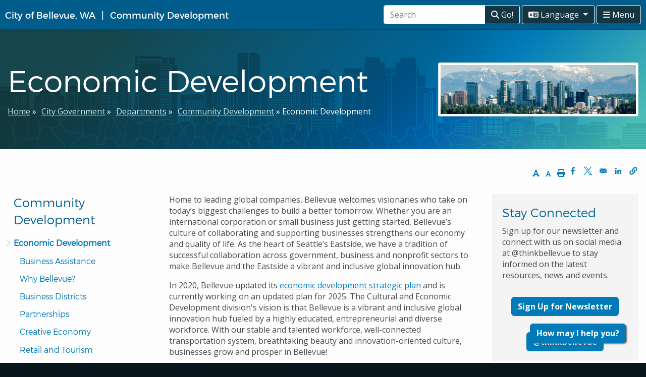

--- FILE ---
content_type: text/html; charset=UTF-8
request_url: https://bellevuewa.gov/city-government/departments/community-development/economic-development
body_size: 28143
content:
<!DOCTYPE html>
<html lang="en" dir="ltr" prefix="content: http://purl.org/rss/1.0/modules/content/  dc: http://purl.org/dc/terms/  foaf: http://xmlns.com/foaf/0.1/  og: http://ogp.me/ns#  rdfs: http://www.w3.org/2000/01/rdf-schema#  schema: http://schema.org/  sioc: http://rdfs.org/sioc/ns#  sioct: http://rdfs.org/sioc/types#  skos: http://www.w3.org/2004/02/skos/core#  xsd: http://www.w3.org/2001/XMLSchema# ">
<head>
  <meta charset="utf-8" /><script type="text/javascript">(window.NREUM||(NREUM={})).init={ajax:{deny_list:["bam.nr-data.net"]},feature_flags:["soft_nav"]};(window.NREUM||(NREUM={})).loader_config={licenseKey:"1402444c6f",applicationID:"523464041",browserID:"594315289"};;/*! For license information please see nr-loader-rum-1.308.0.min.js.LICENSE.txt */
(()=>{var e,t,r={163:(e,t,r)=>{"use strict";r.d(t,{j:()=>E});var n=r(384),i=r(1741);var a=r(2555);r(860).K7.genericEvents;const s="experimental.resources",o="register",c=e=>{if(!e||"string"!=typeof e)return!1;try{document.createDocumentFragment().querySelector(e)}catch{return!1}return!0};var d=r(2614),u=r(944),l=r(8122);const f="[data-nr-mask]",g=e=>(0,l.a)(e,(()=>{const e={feature_flags:[],experimental:{allow_registered_children:!1,resources:!1},mask_selector:"*",block_selector:"[data-nr-block]",mask_input_options:{color:!1,date:!1,"datetime-local":!1,email:!1,month:!1,number:!1,range:!1,search:!1,tel:!1,text:!1,time:!1,url:!1,week:!1,textarea:!1,select:!1,password:!0}};return{ajax:{deny_list:void 0,block_internal:!0,enabled:!0,autoStart:!0},api:{get allow_registered_children(){return e.feature_flags.includes(o)||e.experimental.allow_registered_children},set allow_registered_children(t){e.experimental.allow_registered_children=t},duplicate_registered_data:!1},browser_consent_mode:{enabled:!1},distributed_tracing:{enabled:void 0,exclude_newrelic_header:void 0,cors_use_newrelic_header:void 0,cors_use_tracecontext_headers:void 0,allowed_origins:void 0},get feature_flags(){return e.feature_flags},set feature_flags(t){e.feature_flags=t},generic_events:{enabled:!0,autoStart:!0},harvest:{interval:30},jserrors:{enabled:!0,autoStart:!0},logging:{enabled:!0,autoStart:!0},metrics:{enabled:!0,autoStart:!0},obfuscate:void 0,page_action:{enabled:!0},page_view_event:{enabled:!0,autoStart:!0},page_view_timing:{enabled:!0,autoStart:!0},performance:{capture_marks:!1,capture_measures:!1,capture_detail:!0,resources:{get enabled(){return e.feature_flags.includes(s)||e.experimental.resources},set enabled(t){e.experimental.resources=t},asset_types:[],first_party_domains:[],ignore_newrelic:!0}},privacy:{cookies_enabled:!0},proxy:{assets:void 0,beacon:void 0},session:{expiresMs:d.wk,inactiveMs:d.BB},session_replay:{autoStart:!0,enabled:!1,preload:!1,sampling_rate:10,error_sampling_rate:100,collect_fonts:!1,inline_images:!1,fix_stylesheets:!0,mask_all_inputs:!0,get mask_text_selector(){return e.mask_selector},set mask_text_selector(t){c(t)?e.mask_selector="".concat(t,",").concat(f):""===t||null===t?e.mask_selector=f:(0,u.R)(5,t)},get block_class(){return"nr-block"},get ignore_class(){return"nr-ignore"},get mask_text_class(){return"nr-mask"},get block_selector(){return e.block_selector},set block_selector(t){c(t)?e.block_selector+=",".concat(t):""!==t&&(0,u.R)(6,t)},get mask_input_options(){return e.mask_input_options},set mask_input_options(t){t&&"object"==typeof t?e.mask_input_options={...t,password:!0}:(0,u.R)(7,t)}},session_trace:{enabled:!0,autoStart:!0},soft_navigations:{enabled:!0,autoStart:!0},spa:{enabled:!0,autoStart:!0},ssl:void 0,user_actions:{enabled:!0,elementAttributes:["id","className","tagName","type"]}}})());var p=r(6154),m=r(9324);let h=0;const v={buildEnv:m.F3,distMethod:m.Xs,version:m.xv,originTime:p.WN},b={consented:!1},y={appMetadata:{},get consented(){return this.session?.state?.consent||b.consented},set consented(e){b.consented=e},customTransaction:void 0,denyList:void 0,disabled:!1,harvester:void 0,isolatedBacklog:!1,isRecording:!1,loaderType:void 0,maxBytes:3e4,obfuscator:void 0,onerror:void 0,ptid:void 0,releaseIds:{},session:void 0,timeKeeper:void 0,registeredEntities:[],jsAttributesMetadata:{bytes:0},get harvestCount(){return++h}},_=e=>{const t=(0,l.a)(e,y),r=Object.keys(v).reduce((e,t)=>(e[t]={value:v[t],writable:!1,configurable:!0,enumerable:!0},e),{});return Object.defineProperties(t,r)};var w=r(5701);const x=e=>{const t=e.startsWith("http");e+="/",r.p=t?e:"https://"+e};var R=r(7836),k=r(3241);const A={accountID:void 0,trustKey:void 0,agentID:void 0,licenseKey:void 0,applicationID:void 0,xpid:void 0},S=e=>(0,l.a)(e,A),T=new Set;function E(e,t={},r,s){let{init:o,info:c,loader_config:d,runtime:u={},exposed:l=!0}=t;if(!c){const e=(0,n.pV)();o=e.init,c=e.info,d=e.loader_config}e.init=g(o||{}),e.loader_config=S(d||{}),c.jsAttributes??={},p.bv&&(c.jsAttributes.isWorker=!0),e.info=(0,a.D)(c);const f=e.init,m=[c.beacon,c.errorBeacon];T.has(e.agentIdentifier)||(f.proxy.assets&&(x(f.proxy.assets),m.push(f.proxy.assets)),f.proxy.beacon&&m.push(f.proxy.beacon),e.beacons=[...m],function(e){const t=(0,n.pV)();Object.getOwnPropertyNames(i.W.prototype).forEach(r=>{const n=i.W.prototype[r];if("function"!=typeof n||"constructor"===n)return;let a=t[r];e[r]&&!1!==e.exposed&&"micro-agent"!==e.runtime?.loaderType&&(t[r]=(...t)=>{const n=e[r](...t);return a?a(...t):n})})}(e),(0,n.US)("activatedFeatures",w.B)),u.denyList=[...f.ajax.deny_list||[],...f.ajax.block_internal?m:[]],u.ptid=e.agentIdentifier,u.loaderType=r,e.runtime=_(u),T.has(e.agentIdentifier)||(e.ee=R.ee.get(e.agentIdentifier),e.exposed=l,(0,k.W)({agentIdentifier:e.agentIdentifier,drained:!!w.B?.[e.agentIdentifier],type:"lifecycle",name:"initialize",feature:void 0,data:e.config})),T.add(e.agentIdentifier)}},384:(e,t,r)=>{"use strict";r.d(t,{NT:()=>s,US:()=>u,Zm:()=>o,bQ:()=>d,dV:()=>c,pV:()=>l});var n=r(6154),i=r(1863),a=r(1910);const s={beacon:"bam.nr-data.net",errorBeacon:"bam.nr-data.net"};function o(){return n.gm.NREUM||(n.gm.NREUM={}),void 0===n.gm.newrelic&&(n.gm.newrelic=n.gm.NREUM),n.gm.NREUM}function c(){let e=o();return e.o||(e.o={ST:n.gm.setTimeout,SI:n.gm.setImmediate||n.gm.setInterval,CT:n.gm.clearTimeout,XHR:n.gm.XMLHttpRequest,REQ:n.gm.Request,EV:n.gm.Event,PR:n.gm.Promise,MO:n.gm.MutationObserver,FETCH:n.gm.fetch,WS:n.gm.WebSocket},(0,a.i)(...Object.values(e.o))),e}function d(e,t){let r=o();r.initializedAgents??={},t.initializedAt={ms:(0,i.t)(),date:new Date},r.initializedAgents[e]=t}function u(e,t){o()[e]=t}function l(){return function(){let e=o();const t=e.info||{};e.info={beacon:s.beacon,errorBeacon:s.errorBeacon,...t}}(),function(){let e=o();const t=e.init||{};e.init={...t}}(),c(),function(){let e=o();const t=e.loader_config||{};e.loader_config={...t}}(),o()}},782:(e,t,r)=>{"use strict";r.d(t,{T:()=>n});const n=r(860).K7.pageViewTiming},860:(e,t,r)=>{"use strict";r.d(t,{$J:()=>u,K7:()=>c,P3:()=>d,XX:()=>i,Yy:()=>o,df:()=>a,qY:()=>n,v4:()=>s});const n="events",i="jserrors",a="browser/blobs",s="rum",o="browser/logs",c={ajax:"ajax",genericEvents:"generic_events",jserrors:i,logging:"logging",metrics:"metrics",pageAction:"page_action",pageViewEvent:"page_view_event",pageViewTiming:"page_view_timing",sessionReplay:"session_replay",sessionTrace:"session_trace",softNav:"soft_navigations",spa:"spa"},d={[c.pageViewEvent]:1,[c.pageViewTiming]:2,[c.metrics]:3,[c.jserrors]:4,[c.spa]:5,[c.ajax]:6,[c.sessionTrace]:7,[c.softNav]:8,[c.sessionReplay]:9,[c.logging]:10,[c.genericEvents]:11},u={[c.pageViewEvent]:s,[c.pageViewTiming]:n,[c.ajax]:n,[c.spa]:n,[c.softNav]:n,[c.metrics]:i,[c.jserrors]:i,[c.sessionTrace]:a,[c.sessionReplay]:a,[c.logging]:o,[c.genericEvents]:"ins"}},944:(e,t,r)=>{"use strict";r.d(t,{R:()=>i});var n=r(3241);function i(e,t){"function"==typeof console.debug&&(console.debug("New Relic Warning: https://github.com/newrelic/newrelic-browser-agent/blob/main/docs/warning-codes.md#".concat(e),t),(0,n.W)({agentIdentifier:null,drained:null,type:"data",name:"warn",feature:"warn",data:{code:e,secondary:t}}))}},1687:(e,t,r)=>{"use strict";r.d(t,{Ak:()=>d,Ze:()=>f,x3:()=>u});var n=r(3241),i=r(7836),a=r(3606),s=r(860),o=r(2646);const c={};function d(e,t){const r={staged:!1,priority:s.P3[t]||0};l(e),c[e].get(t)||c[e].set(t,r)}function u(e,t){e&&c[e]&&(c[e].get(t)&&c[e].delete(t),p(e,t,!1),c[e].size&&g(e))}function l(e){if(!e)throw new Error("agentIdentifier required");c[e]||(c[e]=new Map)}function f(e="",t="feature",r=!1){if(l(e),!e||!c[e].get(t)||r)return p(e,t);c[e].get(t).staged=!0,g(e)}function g(e){const t=Array.from(c[e]);t.every(([e,t])=>t.staged)&&(t.sort((e,t)=>e[1].priority-t[1].priority),t.forEach(([t])=>{c[e].delete(t),p(e,t)}))}function p(e,t,r=!0){const s=e?i.ee.get(e):i.ee,c=a.i.handlers;if(!s.aborted&&s.backlog&&c){if((0,n.W)({agentIdentifier:e,type:"lifecycle",name:"drain",feature:t}),r){const e=s.backlog[t],r=c[t];if(r){for(let t=0;e&&t<e.length;++t)m(e[t],r);Object.entries(r).forEach(([e,t])=>{Object.values(t||{}).forEach(t=>{t[0]?.on&&t[0]?.context()instanceof o.y&&t[0].on(e,t[1])})})}}s.isolatedBacklog||delete c[t],s.backlog[t]=null,s.emit("drain-"+t,[])}}function m(e,t){var r=e[1];Object.values(t[r]||{}).forEach(t=>{var r=e[0];if(t[0]===r){var n=t[1],i=e[3],a=e[2];n.apply(i,a)}})}},1738:(e,t,r)=>{"use strict";r.d(t,{U:()=>g,Y:()=>f});var n=r(3241),i=r(9908),a=r(1863),s=r(944),o=r(5701),c=r(3969),d=r(8362),u=r(860),l=r(4261);function f(e,t,r,a){const f=a||r;!f||f[e]&&f[e]!==d.d.prototype[e]||(f[e]=function(){(0,i.p)(c.xV,["API/"+e+"/called"],void 0,u.K7.metrics,r.ee),(0,n.W)({agentIdentifier:r.agentIdentifier,drained:!!o.B?.[r.agentIdentifier],type:"data",name:"api",feature:l.Pl+e,data:{}});try{return t.apply(this,arguments)}catch(e){(0,s.R)(23,e)}})}function g(e,t,r,n,s){const o=e.info;null===r?delete o.jsAttributes[t]:o.jsAttributes[t]=r,(s||null===r)&&(0,i.p)(l.Pl+n,[(0,a.t)(),t,r],void 0,"session",e.ee)}},1741:(e,t,r)=>{"use strict";r.d(t,{W:()=>a});var n=r(944),i=r(4261);class a{#e(e,...t){if(this[e]!==a.prototype[e])return this[e](...t);(0,n.R)(35,e)}addPageAction(e,t){return this.#e(i.hG,e,t)}register(e){return this.#e(i.eY,e)}recordCustomEvent(e,t){return this.#e(i.fF,e,t)}setPageViewName(e,t){return this.#e(i.Fw,e,t)}setCustomAttribute(e,t,r){return this.#e(i.cD,e,t,r)}noticeError(e,t){return this.#e(i.o5,e,t)}setUserId(e,t=!1){return this.#e(i.Dl,e,t)}setApplicationVersion(e){return this.#e(i.nb,e)}setErrorHandler(e){return this.#e(i.bt,e)}addRelease(e,t){return this.#e(i.k6,e,t)}log(e,t){return this.#e(i.$9,e,t)}start(){return this.#e(i.d3)}finished(e){return this.#e(i.BL,e)}recordReplay(){return this.#e(i.CH)}pauseReplay(){return this.#e(i.Tb)}addToTrace(e){return this.#e(i.U2,e)}setCurrentRouteName(e){return this.#e(i.PA,e)}interaction(e){return this.#e(i.dT,e)}wrapLogger(e,t,r){return this.#e(i.Wb,e,t,r)}measure(e,t){return this.#e(i.V1,e,t)}consent(e){return this.#e(i.Pv,e)}}},1863:(e,t,r)=>{"use strict";function n(){return Math.floor(performance.now())}r.d(t,{t:()=>n})},1910:(e,t,r)=>{"use strict";r.d(t,{i:()=>a});var n=r(944);const i=new Map;function a(...e){return e.every(e=>{if(i.has(e))return i.get(e);const t="function"==typeof e?e.toString():"",r=t.includes("[native code]"),a=t.includes("nrWrapper");return r||a||(0,n.R)(64,e?.name||t),i.set(e,r),r})}},2555:(e,t,r)=>{"use strict";r.d(t,{D:()=>o,f:()=>s});var n=r(384),i=r(8122);const a={beacon:n.NT.beacon,errorBeacon:n.NT.errorBeacon,licenseKey:void 0,applicationID:void 0,sa:void 0,queueTime:void 0,applicationTime:void 0,ttGuid:void 0,user:void 0,account:void 0,product:void 0,extra:void 0,jsAttributes:{},userAttributes:void 0,atts:void 0,transactionName:void 0,tNamePlain:void 0};function s(e){try{return!!e.licenseKey&&!!e.errorBeacon&&!!e.applicationID}catch(e){return!1}}const o=e=>(0,i.a)(e,a)},2614:(e,t,r)=>{"use strict";r.d(t,{BB:()=>s,H3:()=>n,g:()=>d,iL:()=>c,tS:()=>o,uh:()=>i,wk:()=>a});const n="NRBA",i="SESSION",a=144e5,s=18e5,o={STARTED:"session-started",PAUSE:"session-pause",RESET:"session-reset",RESUME:"session-resume",UPDATE:"session-update"},c={SAME_TAB:"same-tab",CROSS_TAB:"cross-tab"},d={OFF:0,FULL:1,ERROR:2}},2646:(e,t,r)=>{"use strict";r.d(t,{y:()=>n});class n{constructor(e){this.contextId=e}}},2843:(e,t,r)=>{"use strict";r.d(t,{G:()=>a,u:()=>i});var n=r(3878);function i(e,t=!1,r,i){(0,n.DD)("visibilitychange",function(){if(t)return void("hidden"===document.visibilityState&&e());e(document.visibilityState)},r,i)}function a(e,t,r){(0,n.sp)("pagehide",e,t,r)}},3241:(e,t,r)=>{"use strict";r.d(t,{W:()=>a});var n=r(6154);const i="newrelic";function a(e={}){try{n.gm.dispatchEvent(new CustomEvent(i,{detail:e}))}catch(e){}}},3606:(e,t,r)=>{"use strict";r.d(t,{i:()=>a});var n=r(9908);a.on=s;var i=a.handlers={};function a(e,t,r,a){s(a||n.d,i,e,t,r)}function s(e,t,r,i,a){a||(a="feature"),e||(e=n.d);var s=t[a]=t[a]||{};(s[r]=s[r]||[]).push([e,i])}},3878:(e,t,r)=>{"use strict";function n(e,t){return{capture:e,passive:!1,signal:t}}function i(e,t,r=!1,i){window.addEventListener(e,t,n(r,i))}function a(e,t,r=!1,i){document.addEventListener(e,t,n(r,i))}r.d(t,{DD:()=>a,jT:()=>n,sp:()=>i})},3969:(e,t,r)=>{"use strict";r.d(t,{TZ:()=>n,XG:()=>o,rs:()=>i,xV:()=>s,z_:()=>a});const n=r(860).K7.metrics,i="sm",a="cm",s="storeSupportabilityMetrics",o="storeEventMetrics"},4234:(e,t,r)=>{"use strict";r.d(t,{W:()=>a});var n=r(7836),i=r(1687);class a{constructor(e,t){this.agentIdentifier=e,this.ee=n.ee.get(e),this.featureName=t,this.blocked=!1}deregisterDrain(){(0,i.x3)(this.agentIdentifier,this.featureName)}}},4261:(e,t,r)=>{"use strict";r.d(t,{$9:()=>d,BL:()=>o,CH:()=>g,Dl:()=>_,Fw:()=>y,PA:()=>h,Pl:()=>n,Pv:()=>k,Tb:()=>l,U2:()=>a,V1:()=>R,Wb:()=>x,bt:()=>b,cD:()=>v,d3:()=>w,dT:()=>c,eY:()=>p,fF:()=>f,hG:()=>i,k6:()=>s,nb:()=>m,o5:()=>u});const n="api-",i="addPageAction",a="addToTrace",s="addRelease",o="finished",c="interaction",d="log",u="noticeError",l="pauseReplay",f="recordCustomEvent",g="recordReplay",p="register",m="setApplicationVersion",h="setCurrentRouteName",v="setCustomAttribute",b="setErrorHandler",y="setPageViewName",_="setUserId",w="start",x="wrapLogger",R="measure",k="consent"},5289:(e,t,r)=>{"use strict";r.d(t,{GG:()=>s,Qr:()=>c,sB:()=>o});var n=r(3878),i=r(6389);function a(){return"undefined"==typeof document||"complete"===document.readyState}function s(e,t){if(a())return e();const r=(0,i.J)(e),s=setInterval(()=>{a()&&(clearInterval(s),r())},500);(0,n.sp)("load",r,t)}function o(e){if(a())return e();(0,n.DD)("DOMContentLoaded",e)}function c(e){if(a())return e();(0,n.sp)("popstate",e)}},5607:(e,t,r)=>{"use strict";r.d(t,{W:()=>n});const n=(0,r(9566).bz)()},5701:(e,t,r)=>{"use strict";r.d(t,{B:()=>a,t:()=>s});var n=r(3241);const i=new Set,a={};function s(e,t){const r=t.agentIdentifier;a[r]??={},e&&"object"==typeof e&&(i.has(r)||(t.ee.emit("rumresp",[e]),a[r]=e,i.add(r),(0,n.W)({agentIdentifier:r,loaded:!0,drained:!0,type:"lifecycle",name:"load",feature:void 0,data:e})))}},6154:(e,t,r)=>{"use strict";r.d(t,{OF:()=>c,RI:()=>i,WN:()=>u,bv:()=>a,eN:()=>l,gm:()=>s,mw:()=>o,sb:()=>d});var n=r(1863);const i="undefined"!=typeof window&&!!window.document,a="undefined"!=typeof WorkerGlobalScope&&("undefined"!=typeof self&&self instanceof WorkerGlobalScope&&self.navigator instanceof WorkerNavigator||"undefined"!=typeof globalThis&&globalThis instanceof WorkerGlobalScope&&globalThis.navigator instanceof WorkerNavigator),s=i?window:"undefined"!=typeof WorkerGlobalScope&&("undefined"!=typeof self&&self instanceof WorkerGlobalScope&&self||"undefined"!=typeof globalThis&&globalThis instanceof WorkerGlobalScope&&globalThis),o=Boolean("hidden"===s?.document?.visibilityState),c=/iPad|iPhone|iPod/.test(s.navigator?.userAgent),d=c&&"undefined"==typeof SharedWorker,u=((()=>{const e=s.navigator?.userAgent?.match(/Firefox[/\s](\d+\.\d+)/);Array.isArray(e)&&e.length>=2&&e[1]})(),Date.now()-(0,n.t)()),l=()=>"undefined"!=typeof PerformanceNavigationTiming&&s?.performance?.getEntriesByType("navigation")?.[0]?.responseStart},6389:(e,t,r)=>{"use strict";function n(e,t=500,r={}){const n=r?.leading||!1;let i;return(...r)=>{n&&void 0===i&&(e.apply(this,r),i=setTimeout(()=>{i=clearTimeout(i)},t)),n||(clearTimeout(i),i=setTimeout(()=>{e.apply(this,r)},t))}}function i(e){let t=!1;return(...r)=>{t||(t=!0,e.apply(this,r))}}r.d(t,{J:()=>i,s:()=>n})},6630:(e,t,r)=>{"use strict";r.d(t,{T:()=>n});const n=r(860).K7.pageViewEvent},7699:(e,t,r)=>{"use strict";r.d(t,{It:()=>a,KC:()=>o,No:()=>i,qh:()=>s});var n=r(860);const i=16e3,a=1e6,s="SESSION_ERROR",o={[n.K7.logging]:!0,[n.K7.genericEvents]:!1,[n.K7.jserrors]:!1,[n.K7.ajax]:!1}},7836:(e,t,r)=>{"use strict";r.d(t,{P:()=>o,ee:()=>c});var n=r(384),i=r(8990),a=r(2646),s=r(5607);const o="nr@context:".concat(s.W),c=function e(t,r){var n={},s={},u={},l=!1;try{l=16===r.length&&d.initializedAgents?.[r]?.runtime.isolatedBacklog}catch(e){}var f={on:p,addEventListener:p,removeEventListener:function(e,t){var r=n[e];if(!r)return;for(var i=0;i<r.length;i++)r[i]===t&&r.splice(i,1)},emit:function(e,r,n,i,a){!1!==a&&(a=!0);if(c.aborted&&!i)return;t&&a&&t.emit(e,r,n);var o=g(n);m(e).forEach(e=>{e.apply(o,r)});var d=v()[s[e]];d&&d.push([f,e,r,o]);return o},get:h,listeners:m,context:g,buffer:function(e,t){const r=v();if(t=t||"feature",f.aborted)return;Object.entries(e||{}).forEach(([e,n])=>{s[n]=t,t in r||(r[t]=[])})},abort:function(){f._aborted=!0,Object.keys(f.backlog).forEach(e=>{delete f.backlog[e]})},isBuffering:function(e){return!!v()[s[e]]},debugId:r,backlog:l?{}:t&&"object"==typeof t.backlog?t.backlog:{},isolatedBacklog:l};return Object.defineProperty(f,"aborted",{get:()=>{let e=f._aborted||!1;return e||(t&&(e=t.aborted),e)}}),f;function g(e){return e&&e instanceof a.y?e:e?(0,i.I)(e,o,()=>new a.y(o)):new a.y(o)}function p(e,t){n[e]=m(e).concat(t)}function m(e){return n[e]||[]}function h(t){return u[t]=u[t]||e(f,t)}function v(){return f.backlog}}(void 0,"globalEE"),d=(0,n.Zm)();d.ee||(d.ee=c)},8122:(e,t,r)=>{"use strict";r.d(t,{a:()=>i});var n=r(944);function i(e,t){try{if(!e||"object"!=typeof e)return(0,n.R)(3);if(!t||"object"!=typeof t)return(0,n.R)(4);const r=Object.create(Object.getPrototypeOf(t),Object.getOwnPropertyDescriptors(t)),a=0===Object.keys(r).length?e:r;for(let s in a)if(void 0!==e[s])try{if(null===e[s]){r[s]=null;continue}Array.isArray(e[s])&&Array.isArray(t[s])?r[s]=Array.from(new Set([...e[s],...t[s]])):"object"==typeof e[s]&&"object"==typeof t[s]?r[s]=i(e[s],t[s]):r[s]=e[s]}catch(e){r[s]||(0,n.R)(1,e)}return r}catch(e){(0,n.R)(2,e)}}},8362:(e,t,r)=>{"use strict";r.d(t,{d:()=>a});var n=r(9566),i=r(1741);class a extends i.W{agentIdentifier=(0,n.LA)(16)}},8374:(e,t,r)=>{r.nc=(()=>{try{return document?.currentScript?.nonce}catch(e){}return""})()},8990:(e,t,r)=>{"use strict";r.d(t,{I:()=>i});var n=Object.prototype.hasOwnProperty;function i(e,t,r){if(n.call(e,t))return e[t];var i=r();if(Object.defineProperty&&Object.keys)try{return Object.defineProperty(e,t,{value:i,writable:!0,enumerable:!1}),i}catch(e){}return e[t]=i,i}},9324:(e,t,r)=>{"use strict";r.d(t,{F3:()=>i,Xs:()=>a,xv:()=>n});const n="1.308.0",i="PROD",a="CDN"},9566:(e,t,r)=>{"use strict";r.d(t,{LA:()=>o,bz:()=>s});var n=r(6154);const i="xxxxxxxx-xxxx-4xxx-yxxx-xxxxxxxxxxxx";function a(e,t){return e?15&e[t]:16*Math.random()|0}function s(){const e=n.gm?.crypto||n.gm?.msCrypto;let t,r=0;return e&&e.getRandomValues&&(t=e.getRandomValues(new Uint8Array(30))),i.split("").map(e=>"x"===e?a(t,r++).toString(16):"y"===e?(3&a()|8).toString(16):e).join("")}function o(e){const t=n.gm?.crypto||n.gm?.msCrypto;let r,i=0;t&&t.getRandomValues&&(r=t.getRandomValues(new Uint8Array(e)));const s=[];for(var o=0;o<e;o++)s.push(a(r,i++).toString(16));return s.join("")}},9908:(e,t,r)=>{"use strict";r.d(t,{d:()=>n,p:()=>i});var n=r(7836).ee.get("handle");function i(e,t,r,i,a){a?(a.buffer([e],i),a.emit(e,t,r)):(n.buffer([e],i),n.emit(e,t,r))}}},n={};function i(e){var t=n[e];if(void 0!==t)return t.exports;var a=n[e]={exports:{}};return r[e](a,a.exports,i),a.exports}i.m=r,i.d=(e,t)=>{for(var r in t)i.o(t,r)&&!i.o(e,r)&&Object.defineProperty(e,r,{enumerable:!0,get:t[r]})},i.f={},i.e=e=>Promise.all(Object.keys(i.f).reduce((t,r)=>(i.f[r](e,t),t),[])),i.u=e=>"nr-rum-1.308.0.min.js",i.o=(e,t)=>Object.prototype.hasOwnProperty.call(e,t),e={},t="NRBA-1.308.0.PROD:",i.l=(r,n,a,s)=>{if(e[r])e[r].push(n);else{var o,c;if(void 0!==a)for(var d=document.getElementsByTagName("script"),u=0;u<d.length;u++){var l=d[u];if(l.getAttribute("src")==r||l.getAttribute("data-webpack")==t+a){o=l;break}}if(!o){c=!0;var f={296:"sha512-+MIMDsOcckGXa1EdWHqFNv7P+JUkd5kQwCBr3KE6uCvnsBNUrdSt4a/3/L4j4TxtnaMNjHpza2/erNQbpacJQA=="};(o=document.createElement("script")).charset="utf-8",i.nc&&o.setAttribute("nonce",i.nc),o.setAttribute("data-webpack",t+a),o.src=r,0!==o.src.indexOf(window.location.origin+"/")&&(o.crossOrigin="anonymous"),f[s]&&(o.integrity=f[s])}e[r]=[n];var g=(t,n)=>{o.onerror=o.onload=null,clearTimeout(p);var i=e[r];if(delete e[r],o.parentNode&&o.parentNode.removeChild(o),i&&i.forEach(e=>e(n)),t)return t(n)},p=setTimeout(g.bind(null,void 0,{type:"timeout",target:o}),12e4);o.onerror=g.bind(null,o.onerror),o.onload=g.bind(null,o.onload),c&&document.head.appendChild(o)}},i.r=e=>{"undefined"!=typeof Symbol&&Symbol.toStringTag&&Object.defineProperty(e,Symbol.toStringTag,{value:"Module"}),Object.defineProperty(e,"__esModule",{value:!0})},i.p="https://js-agent.newrelic.com/",(()=>{var e={374:0,840:0};i.f.j=(t,r)=>{var n=i.o(e,t)?e[t]:void 0;if(0!==n)if(n)r.push(n[2]);else{var a=new Promise((r,i)=>n=e[t]=[r,i]);r.push(n[2]=a);var s=i.p+i.u(t),o=new Error;i.l(s,r=>{if(i.o(e,t)&&(0!==(n=e[t])&&(e[t]=void 0),n)){var a=r&&("load"===r.type?"missing":r.type),s=r&&r.target&&r.target.src;o.message="Loading chunk "+t+" failed: ("+a+": "+s+")",o.name="ChunkLoadError",o.type=a,o.request=s,n[1](o)}},"chunk-"+t,t)}};var t=(t,r)=>{var n,a,[s,o,c]=r,d=0;if(s.some(t=>0!==e[t])){for(n in o)i.o(o,n)&&(i.m[n]=o[n]);if(c)c(i)}for(t&&t(r);d<s.length;d++)a=s[d],i.o(e,a)&&e[a]&&e[a][0](),e[a]=0},r=self["webpackChunk:NRBA-1.308.0.PROD"]=self["webpackChunk:NRBA-1.308.0.PROD"]||[];r.forEach(t.bind(null,0)),r.push=t.bind(null,r.push.bind(r))})(),(()=>{"use strict";i(8374);var e=i(8362),t=i(860);const r=Object.values(t.K7);var n=i(163);var a=i(9908),s=i(1863),o=i(4261),c=i(1738);var d=i(1687),u=i(4234),l=i(5289),f=i(6154),g=i(944),p=i(384);const m=e=>f.RI&&!0===e?.privacy.cookies_enabled;function h(e){return!!(0,p.dV)().o.MO&&m(e)&&!0===e?.session_trace.enabled}var v=i(6389),b=i(7699);class y extends u.W{constructor(e,t){super(e.agentIdentifier,t),this.agentRef=e,this.abortHandler=void 0,this.featAggregate=void 0,this.loadedSuccessfully=void 0,this.onAggregateImported=new Promise(e=>{this.loadedSuccessfully=e}),this.deferred=Promise.resolve(),!1===e.init[this.featureName].autoStart?this.deferred=new Promise((t,r)=>{this.ee.on("manual-start-all",(0,v.J)(()=>{(0,d.Ak)(e.agentIdentifier,this.featureName),t()}))}):(0,d.Ak)(e.agentIdentifier,t)}importAggregator(e,t,r={}){if(this.featAggregate)return;const n=async()=>{let n;await this.deferred;try{if(m(e.init)){const{setupAgentSession:t}=await i.e(296).then(i.bind(i,3305));n=t(e)}}catch(e){(0,g.R)(20,e),this.ee.emit("internal-error",[e]),(0,a.p)(b.qh,[e],void 0,this.featureName,this.ee)}try{if(!this.#t(this.featureName,n,e.init))return(0,d.Ze)(this.agentIdentifier,this.featureName),void this.loadedSuccessfully(!1);const{Aggregate:i}=await t();this.featAggregate=new i(e,r),e.runtime.harvester.initializedAggregates.push(this.featAggregate),this.loadedSuccessfully(!0)}catch(e){(0,g.R)(34,e),this.abortHandler?.(),(0,d.Ze)(this.agentIdentifier,this.featureName,!0),this.loadedSuccessfully(!1),this.ee&&this.ee.abort()}};f.RI?(0,l.GG)(()=>n(),!0):n()}#t(e,r,n){if(this.blocked)return!1;switch(e){case t.K7.sessionReplay:return h(n)&&!!r;case t.K7.sessionTrace:return!!r;default:return!0}}}var _=i(6630),w=i(2614),x=i(3241);class R extends y{static featureName=_.T;constructor(e){var t;super(e,_.T),this.setupInspectionEvents(e.agentIdentifier),t=e,(0,c.Y)(o.Fw,function(e,r){"string"==typeof e&&("/"!==e.charAt(0)&&(e="/"+e),t.runtime.customTransaction=(r||"http://custom.transaction")+e,(0,a.p)(o.Pl+o.Fw,[(0,s.t)()],void 0,void 0,t.ee))},t),this.importAggregator(e,()=>i.e(296).then(i.bind(i,3943)))}setupInspectionEvents(e){const t=(t,r)=>{t&&(0,x.W)({agentIdentifier:e,timeStamp:t.timeStamp,loaded:"complete"===t.target.readyState,type:"window",name:r,data:t.target.location+""})};(0,l.sB)(e=>{t(e,"DOMContentLoaded")}),(0,l.GG)(e=>{t(e,"load")}),(0,l.Qr)(e=>{t(e,"navigate")}),this.ee.on(w.tS.UPDATE,(t,r)=>{(0,x.W)({agentIdentifier:e,type:"lifecycle",name:"session",data:r})})}}class k extends e.d{constructor(e){var t;(super(),f.gm)?(this.features={},(0,p.bQ)(this.agentIdentifier,this),this.desiredFeatures=new Set(e.features||[]),this.desiredFeatures.add(R),(0,n.j)(this,e,e.loaderType||"agent"),t=this,(0,c.Y)(o.cD,function(e,r,n=!1){if("string"==typeof e){if(["string","number","boolean"].includes(typeof r)||null===r)return(0,c.U)(t,e,r,o.cD,n);(0,g.R)(40,typeof r)}else(0,g.R)(39,typeof e)},t),function(e){(0,c.Y)(o.Dl,function(t,r=!1){if("string"!=typeof t&&null!==t)return void(0,g.R)(41,typeof t);const n=e.info.jsAttributes["enduser.id"];r&&null!=n&&n!==t?(0,a.p)(o.Pl+"setUserIdAndResetSession",[t],void 0,"session",e.ee):(0,c.U)(e,"enduser.id",t,o.Dl,!0)},e)}(this),function(e){(0,c.Y)(o.nb,function(t){if("string"==typeof t||null===t)return(0,c.U)(e,"application.version",t,o.nb,!1);(0,g.R)(42,typeof t)},e)}(this),function(e){(0,c.Y)(o.d3,function(){e.ee.emit("manual-start-all")},e)}(this),function(e){(0,c.Y)(o.Pv,function(t=!0){if("boolean"==typeof t){if((0,a.p)(o.Pl+o.Pv,[t],void 0,"session",e.ee),e.runtime.consented=t,t){const t=e.features.page_view_event;t.onAggregateImported.then(e=>{const r=t.featAggregate;e&&!r.sentRum&&r.sendRum()})}}else(0,g.R)(65,typeof t)},e)}(this),this.run()):(0,g.R)(21)}get config(){return{info:this.info,init:this.init,loader_config:this.loader_config,runtime:this.runtime}}get api(){return this}run(){try{const e=function(e){const t={};return r.forEach(r=>{t[r]=!!e[r]?.enabled}),t}(this.init),n=[...this.desiredFeatures];n.sort((e,r)=>t.P3[e.featureName]-t.P3[r.featureName]),n.forEach(r=>{if(!e[r.featureName]&&r.featureName!==t.K7.pageViewEvent)return;if(r.featureName===t.K7.spa)return void(0,g.R)(67);const n=function(e){switch(e){case t.K7.ajax:return[t.K7.jserrors];case t.K7.sessionTrace:return[t.K7.ajax,t.K7.pageViewEvent];case t.K7.sessionReplay:return[t.K7.sessionTrace];case t.K7.pageViewTiming:return[t.K7.pageViewEvent];default:return[]}}(r.featureName).filter(e=>!(e in this.features));n.length>0&&(0,g.R)(36,{targetFeature:r.featureName,missingDependencies:n}),this.features[r.featureName]=new r(this)})}catch(e){(0,g.R)(22,e);for(const e in this.features)this.features[e].abortHandler?.();const t=(0,p.Zm)();delete t.initializedAgents[this.agentIdentifier]?.features,delete this.sharedAggregator;return t.ee.get(this.agentIdentifier).abort(),!1}}}var A=i(2843),S=i(782);class T extends y{static featureName=S.T;constructor(e){super(e,S.T),f.RI&&((0,A.u)(()=>(0,a.p)("docHidden",[(0,s.t)()],void 0,S.T,this.ee),!0),(0,A.G)(()=>(0,a.p)("winPagehide",[(0,s.t)()],void 0,S.T,this.ee)),this.importAggregator(e,()=>i.e(296).then(i.bind(i,2117))))}}var E=i(3969);class I extends y{static featureName=E.TZ;constructor(e){super(e,E.TZ),f.RI&&document.addEventListener("securitypolicyviolation",e=>{(0,a.p)(E.xV,["Generic/CSPViolation/Detected"],void 0,this.featureName,this.ee)}),this.importAggregator(e,()=>i.e(296).then(i.bind(i,9623)))}}new k({features:[R,T,I],loaderType:"lite"})})()})();</script>
<meta name="description" content="Home to leading global companies, Bellevue welcomes visionaries who take on today’s biggest challenges to build a better tomorrow. Whether you are an international corporation or small business just getting started, Bellevue’s culture of collaborating and supporting businesses strengthens our economy and quality of life. As the heart of Seattle’s Eastside, we have a tradition of successful collaboration across government, business and nonprofit sectors to make Bellevue and the Eastside a vibrant and inclusive global innovation hub." />
<meta name="geo.position" content="47.605131; -122.1655305" />
<meta name="robots" content="index, follow" />
<link rel="canonical" href="https://bellevuewa.gov/city-government/departments/community-development/economic-development" />
<meta property="og:site_name" content="City of Bellevue" />
<meta property="og:url" content="https://bellevuewa.gov/city-government/departments/community-development/economic-development" />
<meta property="og:title" content="Economic Development" />
<meta property="og:description" content="Home to leading global companies, Bellevue welcomes visionaries who take on today’s biggest challenges to build a better tomorrow. Whether you are an international corporation or small business just getting started, Bellevue’s culture of collaborating and supporting businesses strengthens our economy and quality of life. As the heart of Seattle’s Eastside, we have a tradition of successful collaboration across government, business and nonprofit sectors to make Bellevue and the Eastside a vibrant and inclusive global innovation hub." />
<meta property="og:image" content="https://bellevuewa.gov/sites/default/files/styles/header_image/public/media/header_image/2022-02/Credit%20Colin%20Walker%20Bellevue%20Parks%20%20Community%20Services%20Big.jpg?h=d0258711&amp;itok=rPPgUaAk" />
<meta property="og:updated_time" content="2025-09-18T11:02:36-0700" />
<meta property="article:modified_time" content="2025-09-18T11:02:36-0700" />
<meta name="twitter:description" content="Home to leading global companies, Bellevue welcomes visionaries who take on today’s biggest challenges to build a better tomorrow. Whether you are an international corporation or small business just getting started, Bellevue’s culture of collaborating and supporting businesses strengthens our economy and quality of life. As the heart of Seattle’s Eastside, we have a tradition of successful collaboration across government, business and nonprofit sectors to make Bellevue and the Eastside a vibrant and inclusive global innovation hub." />
<meta name="twitter:title" content="Economic Development" />
<meta name="twitter:image" content="https://bellevuewa.gov/sites/default/files/styles/header_image/public/media/header_image/2022-02/Credit%20Colin%20Walker%20Bellevue%20Parks%20%20Community%20Services%20Big.jpg?h=d0258711&amp;itok=rPPgUaAk" />
<meta name="Generator" content="Drupal 10 (https://www.drupal.org)" />
<meta name="MobileOptimized" content="width" />
<meta name="HandheldFriendly" content="true" />
<meta name="viewport" content="width=device-width, initial-scale=1.0" />
<link rel="icon" href="/themes/custom/bellevue/favicon.ico" type="image/vnd.microsoft.icon" />
<link rel="alternate" hreflang="en" href="https://bellevuewa.gov/city-government/departments/community-development/economic-development" />

    <title>Economic Development | City of Bellevue</title>
    <link rel="stylesheet" media="all" href="/sites/default/files/css/css_XUWG9de7emvhv3-mVwp2twlQszXtrgO4BKXOy1E74nY.css?delta=0&amp;language=en&amp;theme=bellevue&amp;include=[base64]" />
<link rel="stylesheet" media="all" href="/sites/default/files/css/css_8W37pafxjKxkW9y98e4nB81JwY9Y6hBaWjC1qeaFKYw.css?delta=1&amp;language=en&amp;theme=bellevue&amp;include=[base64]" />
<link rel="stylesheet" media="all" href="//cdn.jsdelivr.net/npm/bootstrap@4.6.2/dist/css/bootstrap.min.css" crossorigin="anonymous" integrity="sha384-xOolHFLEh07PJGoPkLv1IbcEPTNtaed2xpHsD9ESMhqIYd0nLMwNLD69Npy4HI+N" />
<link rel="stylesheet" media="all" href="/sites/default/files/css/css_4J4JDuqpvLh-b7-4pcO0XCJOiGx3qOveb6uC6mBAulw.css?delta=3&amp;language=en&amp;theme=bellevue&amp;include=[base64]" />
<link rel="stylesheet" media="print" href="/sites/default/files/css/css_GAtTdnL1AfmJJl6m-F6HgWACyAVLvK7wzGOYn25BJ4Q.css?delta=4&amp;language=en&amp;theme=bellevue&amp;include=[base64]" />
<link rel="stylesheet" media="all" href="//customer.cludo.com/templates/rich-inline/v1.0/dist/styles/cludo-search-results.css" />
<link rel="stylesheet" media="all" href="//cdn.jsdelivr.net/npm/jquery-bootstrap-scrolling-tabs@2.6.1/dist/jquery.scrolling-tabs.min.css" crossorigin="anonymous" />
<link rel="stylesheet" media="all" href="/sites/default/files/css/css_LtfM-G2AFLqzkd6AGU8YmgijoMvDJsB1LCbloUOWFQc.css?delta=7&amp;language=en&amp;theme=bellevue&amp;include=[base64]" />

      <script type="application/json" data-drupal-selector="drupal-settings-json">{"path":{"baseUrl":"\/","pathPrefix":"","currentPath":"node\/196511","currentPathIsAdmin":false,"isFront":false,"currentLanguage":"en","themeUrl":"themes\/custom\/bellevue"},"pluralDelimiter":"\u0003","suppressDeprecationErrors":true,"gtag":{"tagId":"","consentMode":false,"otherIds":[],"events":[],"additionalConfigInfo":[]},"ajaxPageState":{"libraries":"[base64]","theme":"bellevue","theme_token":null},"ajaxTrustedUrl":[],"gtm":{"tagId":null,"settings":{"data_layer":"dataLayer","include_classes":false,"allowlist_classes":"","blocklist_classes":"","include_environment":false,"environment_id":"","environment_token":""},"tagIds":["GTM-TGCVQBR"],"hostnames":{"GTM-TGCVQBR":"www.googletagmanager.com"}},"data":{"extlink":{"extTarget":true,"extTargetAppendNewWindowDisplay":true,"extTargetAppendNewWindowLabel":"(opens in a new window)","extTargetNoOverride":true,"extNofollow":true,"extTitleNoOverride":false,"extNoreferrer":false,"extFollowNoOverride":true,"extClass":"0","extLabel":"(link is external)","extImgClass":false,"extSubdomains":true,"extExclude":"","extInclude":".*\\.(pdf|doc|docx)$","extCssExclude":"","extCssInclude":"","extCssExplicit":"","extAlert":false,"extAlertText":"This link will take you to an external web site. We are not responsible for their content.","extHideIcons":false,"mailtoClass":"0","telClass":"","mailtoLabel":"(link sends email)","telLabel":"(link is a phone number)","extUseFontAwesome":false,"extIconPlacement":"append","extPreventOrphan":false,"extFaLinkClasses":"fa fa-external-link","extFaMailtoClasses":"fa fa-envelope-o","extAdditionalLinkClasses":"","extAdditionalMailtoClasses":"","extAdditionalTelClasses":"","extFaTelClasses":"fa fa-phone","allowedDomains":null,"extExcludeNoreferrer":""}},"user":{"uid":0,"permissionsHash":"18639c24e2a5f0f091b2118915dc2ac365b21ec90812ffc16f2c5f97c5372bc0"}}</script>
<script src="/sites/default/files/js/js_iZMco1xMsmvBKKdZT5GvFSxVHFiGqnVJKalCjrRZ5xQ.js?scope=header&amp;delta=0&amp;language=en&amp;theme=bellevue&amp;include=[base64]"></script>
<script src="/modules/contrib/google_tag/js/gtag.js?t8iro2"></script>
<script src="/modules/contrib/google_tag/js/gtm.js?t8iro2"></script>

        
        </head>
<body class="role-anonymous page-node-page page-node-196511 department-community-development path-node page-node-type-page lang-en">
<a href="#main-content" class="visually-hidden focusable" tabindex="1">
  Skip to main content
</a>
<noscript><iframe src="https://www.googletagmanager.com/ns.html?id=GTM-TGCVQBR"
                  height="0" width="0" style="display:none;visibility:hidden"></iframe></noscript>

  <div class="dialog-off-canvas-main-canvas" data-off-canvas-main-canvas>
    

      
  
      <aside class="global-navigation" role="menu">
        <div class="region region-global-navigation">
    <nav role="navigation" aria-labelledby="block-pushnavigation-menu" id="block-pushnavigation" class="push-nav-menu block block-menu navigation menu--push-navigation-toggle">
      
  <div id="block-pushnavigation-menu">Bellevue home</div>
  

        
    
          <ul class="menu nav menu-level-0">
      
          
              <li class="menu__item">
        <a href="/" class="menu__link" data-drupal-link-system-path="&lt;front&gt;">Bellevue Home</a>
      
      
      </li>
          
            <li class="expanded dropdown-item menu__item">
                  <a href="/city-government" class="dropdown-toggle menu__link" data-drupal-link-system-path="node/61956">City Government</a>
                <span class="fa fa-angle-right" data-toggle=".menu-level-1" tabindex="0" title="City Government"></span>
      
                  
          <div class="dropdown-menu-list menu-level-1">
    <ul class="menu-list-1">

  
          
              <li class="menu__item">
        <a href="/city-government/boards-commissions-and-committees" class="menu__link">Boards, Commissions and Committees</a>
      
      
      </li>
          
              <li class="menu__item">
        <a href="/city-government/departments/development/codes-and-guidelines" class="menu__link" data-drupal-link-system-path="node/65431">City Code, Resolutions and Ordinances</a>
      
      
      </li>
          
              <li class="menu__item">
        <a href="/city-government/city-council" class="menu__link" data-drupal-link-system-path="node/61966">City Council</a>
      
      
      </li>
          
              <li class="menu__item">
        <a href="/city-government/departments/city-managers-office/communications" class="menu__link" data-drupal-link-system-path="node/70876">Communications</a>
      
      
      </li>
          
              <li class="menu__item">
        <a href="/city-government/departments" class="menu__link" data-drupal-link-system-path="node/85">Departments</a>
      
      
      </li>
          
              <li class="menu__item">
        <a href="/city-government/east-bellevue-community-council" class="menu__link" data-drupal-link-system-path="node/65081">East Bellevue Community Council</a>
      
      
      </li>
          
              <li class="menu__item">
        <a href="/discover-bellevue/about-us/hot-topics-initiatives" class="menu__link" data-drupal-link-system-path="node/65206">Hot Topics and Initiatives</a>
      
      
      </li>
          
              <li class="menu__item">
        <a href="/city-government/Public-Records-Requests" class="menu__link">Public Records Requests</a>
      
      
      </li>
          
              <li class="menu__item">
        <a href="/city-government/sister-cities" class="menu__link" data-drupal-link-system-path="node/65166">Sister Cities</a>
      
      
      </li>
          </ul>
    </div>
  
    
  
      
      </li>
          
            <li class="expanded dropdown-item menu__item">
                  <a href="/city-government/departments" class="dropdown-toggle menu__link" data-drupal-link-system-path="node/85">Departments</a>
                <span class="fa fa-angle-right" data-toggle=".menu-level-1" tabindex="0" title="Departments"></span>
      
                  
          <div class="dropdown-menu-list menu-level-1">
    <ul class="menu-list-1">

  
          
              <li class="menu__item">
        <a href="/city-government/departments/city-attorneys-office" class="menu__link" data-drupal-link-system-path="node/70851">City Attorney&#039;s Office</a>
      
      
      </li>
          
              <li class="menu__item">
        <a href="/city-government/departments/city-clerks-office" class="menu__link" data-drupal-link-system-path="node/70861">City Clerk&#039;s Office</a>
      
      
      </li>
          
              <li class="menu__item">
        <a href="/city-government/departments/city-managers-office" class="menu__link" data-drupal-link-system-path="node/70871">City Manager&#039;s Office</a>
      
      
      </li>
          
              <li class="menu__item">
        <a href="/city-government/departments/city-managers-office/communications" class="menu__link" data-drupal-link-system-path="node/70876">Communications</a>
      
      
      </li>
          
              <li class="menu__item">
        <a href="/city-government/departments/community-development" class="menu__link" data-drupal-link-system-path="node/70886">Community Development</a>
      
      
      </li>
          
              <li class="menu__item">
        <a href="/city-government/departments/development" class="menu__link" data-drupal-link-system-path="node/70891">Development Services</a>
      
      
      </li>
          
              <li class="menu__item">
        <a href="/city-government/departments/fire/emergency-management" class="menu__link" data-drupal-link-system-path="node/70901">Emergency Management</a>
      
      
      </li>
          
              <li class="menu__item">
        <a href="/city-government/departments/finance" class="menu__link" data-drupal-link-system-path="node/70911">Finance &amp; Asset Management</a>
      
      
      </li>
          
              <li class="menu__item">
        <a href="/city-government/departments/fire" class="menu__link" data-drupal-link-system-path="node/70921">Fire</a>
      
      
      </li>
          
              <li class="menu__item">
        <a href="/city-government/departments/human-resources" class="menu__link" data-drupal-link-system-path="node/70931">Human Resources</a>
      
      
      </li>
          
              <li class="menu__item">
        <a href="/city-government/departments/ITD" class="menu__link" data-drupal-link-system-path="node/70941">Information Technology</a>
      
      
      </li>
          
              <li class="menu__item">
        <a href="/city-government/departments/parks" class="menu__link" data-drupal-link-system-path="node/214601">Parks and Community Services</a>
      
      
      </li>
          
              <li class="menu__item">
        <a href="/city-government/departments/police" class="menu__link" data-drupal-link-system-path="node/70951">Police</a>
      
      
      </li>
          
              <li class="menu__item">
        <a href="/city-government/departments/transportation" class="menu__link" data-drupal-link-system-path="node/70961">Transportation</a>
      
      
      </li>
          
              <li class="menu__item">
        <a href="/city-government/departments/utilities" class="menu__link" data-drupal-link-system-path="node/70971">Utilities</a>
      
      
      </li>
          </ul>
    </div>
  
    
  
      
      </li>
          
            <li class="expanded dropdown-item menu__item">
                  <a href="/discover-bellevue" class="dropdown-toggle menu__link" data-drupal-link-system-path="node/65186">Discover Bellevue</a>
                <span class="fa fa-angle-right" data-toggle=".menu-level-1" tabindex="0" title="Discover Bellevue"></span>
      
                  
          <div class="dropdown-menu-list menu-level-1">
    <ul class="menu-list-1">

  
          
              <li class="menu__item">
        <a href="/discover-bellevue/about-us" class="menu__link" data-drupal-link-system-path="node/65191">About Us</a>
      
      
      </li>
          
              <li class="menu__item">
        <a href="/city-government/departments/city-managers-office/communications/bellevue-television" class="menu__link" data-drupal-link-system-path="node/63726">Bellevue Television</a>
      
      
      </li>
          
              <li class="menu__item">
        <a href="/city-news" class="menu__link" data-drupal-link-system-path="node/107">City News</a>
      
      
      </li>
          
              <li class="menu__item">
        <a href="/discover-bellevue/things-to-do" class="menu__link" data-drupal-link-system-path="node/65316">Things to Do</a>
      
      
      </li>
          
              <li class="menu__item">
        <a href="/discover-bellevue/arts-in-bellevue" class="menu__link" data-drupal-link-system-path="node/65311">Arts in Bellevue</a>
      
      
      </li>
          
              <li class="menu__item">
        <a href="/city-government/departments/parks/parks-and-trails" class="menu__link" data-drupal-link-system-path="node/67131">Parks and Trails</a>
      
      
      </li>
          
              <li class="menu__item">
        <a href="/city-government/departments/community-development/economic-development" class="menu__link is-active" data-drupal-link-system-path="node/196511" aria-current="page">Economic Development</a>
      
      
      </li>
          </ul>
    </div>
  
    
  
      
      </li>
          
            <li class="expanded dropdown-item active menu__item">
                  <a href="/doing-business" class="dropdown-toggle menu__link" data-drupal-link-system-path="node/65321">Doing Business</a>
                <span class="fa fa-angle-right" data-toggle=".menu-level-1" tabindex="0" title="Doing Business"></span>
      
                  
          <div class="dropdown-menu-list menu-level-1">
    <ul class="menu-list-1">

  
          
              <li class="menu__item">
        <a href="/city-government/departments/development" class="menu__link" data-drupal-link-system-path="node/70891">Building and Zoning</a>
      
      
      </li>
          
              <li class="active menu__item">
        <a href="/city-government/departments/community-development/economic-development" class="active menu__link is-active" data-drupal-link-system-path="node/196511" aria-current="page">Doing Business in Bellevue</a>
      
      
      </li>
          
              <li class="menu__item">
        <a href="/doing-business/doing-business-with-bellevue" class="menu__link" data-drupal-link-system-path="node/65326">Doing Business with Bellevue</a>
      
      
      </li>
          </ul>
    </div>
  
    
  
      
      </li>
          
            <li class="expanded dropdown-item menu__item">
                  <a href="/public-safety" class="dropdown-toggle menu__link" data-drupal-link-system-path="node/65346">Public Safety</a>
                <span class="fa fa-angle-right" data-toggle=".menu-level-1" tabindex="0" title="Public Safety"></span>
      
                  
          <div class="dropdown-menu-list menu-level-1">
    <ul class="menu-list-1">

  
          
              <li class="menu__item">
        <a href="/city-government/departments/police" class="menu__link" data-drupal-link-system-path="node/70951">Police</a>
      
      
      </li>
          
              <li class="menu__item">
        <a href="/city-government/departments/fire" class="menu__link" data-drupal-link-system-path="node/70921">Fire</a>
      
      
      </li>
          
              <li class="menu__item">
        <a href="/city-government/departments/city-managers-office/communications/emergencies-and-extreme-weather" class="menu__link">Emergencies and Extreme Weather</a>
      
      
      </li>
          
              <li class="menu__item">
        <a href="/public-safety/emergency-preparedness" class="menu__link">Emergency Preparedness</a>
      
      
      </li>
          
              <li class="menu__item">
        <a href="/public-safety/municipal-court" class="menu__link">Municipal Court</a>
      
      
      </li>
          
              <li class="menu__item">
        <a href="/public-safety/neighborhood-traffic-safety" class="menu__link">Neighborhood Traffic Safety</a>
      
      
      </li>
          
              <li class="menu__item">
        <a href="/public-safety/probation" class="menu__link">Probation</a>
      
      
      </li>
          
              <li class="menu__item">
        <a href="/city-government/departments/city-attorneys-office/apply-for-a-public-defender" class="menu__link" data-drupal-link-system-path="node/62136">Public Defenders</a>
      
      
      </li>
          </ul>
    </div>
  
    
  
      
      </li>
          
            <li class="expanded dropdown-item menu__item">
                  <a href="/resident-resources" class="dropdown-toggle menu__link" data-drupal-link-system-path="node/65351">Resident Resources</a>
                <span class="fa fa-angle-right" data-toggle=".menu-level-1" tabindex="0" title="Resident Resources"></span>
      
                  
          <div class="dropdown-menu-list menu-level-1">
    <ul class="menu-list-1">

  
          
              <li class="menu__item">
        <a href="/resident-resources/adatitle-vi-resources" class="menu__link" data-drupal-link-system-path="node/204941">ADA and Language Access Resources</a>
      
      
      </li>
          
              <li class="menu__item">
        <a href="/city-government/departments/finance/mybellevue/customer-assistance" class="menu__link">Customer Assistance</a>
      
      
      </li>
          
              <li class="menu__item">
        <a href="/city-government/departments/community-development/conflict-assistance" class="menu__link">Conflict Assistance</a>
      
      
      </li>
          
              <li class="menu__item">
        <a href="/city-government/departments/city-managers-office/diversity" class="menu__link">Diversity Advantage</a>
      
      
      </li>
          
              <li class="menu__item">
        <a href="/city-government/departments/community-development" class="menu__link" data-drupal-link-system-path="node/70886">Neighborhoods</a>
      
      
      </li>
          
              <li class="menu__item">
        <a href="/resident-resources/newcomers-guide" class="menu__link" data-drupal-link-system-path="node/65371">Newcomers Guide</a>
      
      
      </li>
          
              <li class="menu__item">
        <a href="/resident-resources/permits-parking-utilities" class="menu__link" data-drupal-link-system-path="node/65376">Permits, Parking and Utilities</a>
      
      
      </li>
          
              <li class="menu__item">
        <a href="/volunteering" class="menu__link" data-drupal-link-system-path="node/65401">Volunteering</a>
      
      
      </li>
          </ul>
    </div>
  
    
  
      
      </li>
      
          </ul>
    
  


  </nav>

  </div>

    </aside>
  
     <div class="main-container no-padding js-quickedit-main-content">
  
        <div class="header-wrapper" role="region">
      <div class="container header" >
        <div class="row">
          <div class="col col-sm-12">
            <nav class="navbar navbar-light" >
              <div class="navbar-brand mr-auto d-flex">
                <a tabindex="1" href="/">City of Bellevue, WA</a>
                                                      <a href="/city-government/departments/community-development" class="department-title">Community Development</a>
                                                </div>

                  <div class="navbar-navi" tabindex="1">
                                                                    <div class="region region-header">
    <div id="block-temporarysearchblock" class="block-inline block block-block-content block-block-content13818835-e6d1-4a99-a2c5-a8ccca43763e">
  
    
        <div class="layout layout--onecol">
    <div  class="layout__region layout__region--content">
      

            <div class="clearfix text-formatted field field--name-body field--type-text-with-summary field--label-hidden field__item"><div id="cludo-search-form" role="search" class="input-group">
<input name="searchrequest" id="cludo-search-form-input" tabindex="1" type="search" placeholder="Search" value="" title="Type search term" autocomplete="off" aria-autocomplete="list" aria-haspopup="true"  class="form-control" ></input>
<div class="input-group-append">
<button type="button" title="Search" tabindex="1" class="btn btn-outline-light btn-outline-bg"  aria-label="Go to Search Results"><i class="fas fa-search"></i> Go!</button>
</div>
</div></div>
      
    </div>
  </div>

  </div>
  
    <div class="btn-group align-top">
        <button id="navbar-dropdown" class="btn btn-outline-light btn-outline-bg dropdown-toggle " data-toggle="dropdown" aria-haspopup="true" aria-expanded="false" type="button" tabindex="1">
            <i class="fas fa-language"></i> <span class="navbar-toggler-text">Language </span>
        </button>

        <nav role="navigation" aria-labelledby="block-headerlanguages-menu" id="block-headerlanguages" class="block block-menu navigation dropdown-menu menu--header-languages">
                    
                                    
                <a href="https://bellevuewa.gov" class="dropdown-item">English</a>
            <a href="https://bellevuewa.gov/es/welcome" class="dropdown-item">Español</a>
            <a href="https://bellevuewa.gov/zh-hans/welcome" class="dropdown-item">简体中文</a>
            <a href="https://bellevuewa.gov/zh-hant/welcome" class="dropdown-item">繁體中文</a>
            <a href="https://bellevuewa.gov/ja/welcome" class="dropdown-item">日本語</a>
            <a href="https://bellevuewa.gov/ko/welcome" class="dropdown-item">한국어</a>
            <a href="https://bellevuewa.gov/ru/welcome" class="dropdown-item">Pусский</a>
            <a href="https://bellevuewa.gov/vi/welcome" class="dropdown-item">Tiếng Việt</a>
      




                    </nav>
    </div>
  
  </div>

                                          
                                        <button id="navbar-toggler" class="btn btn-outline-light btn-outline-bg" type="button" tabindex="1">
                      <i class="fas fa-bars"></i> <span class="navbar-toggler-text">Menu </span>
                    </button>
                                    </div>



            </nav>
          </div>
        </div>
      </div>
    </div>





<div role="main" >

  <div class="header-image-wrapper" role="banner" >
    <section class="header-overlay">
      <div class="align-items-end">
        <div class="container">

          <div class="row align-items-center">
            <div class="col-lg-8 col-md-6 col-sm-12 col-xs-12 header-box">
              <div class="mt-5 mb-5 pt-3 pb-3">

             <div class="order-12">
                                                                          <div class="region region-titles">
    <div id="block-bellevue-page-title" class="block block-core block-page-title-block">
  
    
      
  <h1 class="page-title"><span class="field field--name-title field--type-string field--label-hidden">Economic Development </span>
</h1>


  </div>

  </div>

                                                </div>

                                                      <div class="region region-breadcrumbs">
    <div id="block-bellevue-breadcrumbs" class="block-inline block block-system block-system-breadcrumb-block">
  
    
        <nav class="breadcrumb" role="navigation" aria-labelledby="system-breadcrumb">
    <h2 id="system-breadcrumb" class="visually-hidden">Breadcrumb</h2>
    <ol>
          <li>
                  <a href="/">Home</a>
              </li>
          <li>
                  <a href="/city-government">City Government</a>
              </li>
          <li>
                  <a href="/city-government/departments">Departments</a>
              </li>
          <li>
                  <a href="/city-government/departments/community-development">Community Development</a>
              </li>
            <li> Economic Development </li>
    </ol>
  </nav>

  </div>

  </div>

                              
              </div>
          </div>

                        <div class="col-lg-4 col-md-6 col-sm-12 col-xs-12 header-grid">
              
                   <div class="region region-featured">
    <div class="views-element-container block block-views block-views-blockheader-banner-block-1" id="block-views-block-header-banner-block-1">
  
    
      <div><div class="js-view-dom-id-0abfc8e4350ccae5f20f8d65f06decefced7cc6638f1649fed12c833d63ac276">
  
  
  

  
  
  

  
      <div class="views-row"><div class="views-field views-field-nothing"><span class="field-content"><div class="header-img">  <img loading="lazy" src="/sites/default/files/styles/header_image/public/media/header_image/2022-02/Credit%20Colin%20Walker%20Bellevue%20Parks%20%20Community%20Services%20Big.jpg?h=d0258711&amp;itok=rPPgUaAk" width="1600" height="400" alt="Bellevue Skyline beneath Rainier" typeof="Image" class="image-style-header-image" />


</div></span></div></div>

  

  
  
  

  
</div>
</div>

  </div>
<div id="block-pvachatbot" class="block block-block-content block-block-contenta1165b41-5f20-494e-8e6e-c283d4ff1c8f">
  
    
        <div class="layout layout--onecol">
    <div  class="layout__region layout__region--content">
      

            <div class="clearfix text-formatted field field--name-body field--type-text-with-summary field--label-hidden field__item"><button class="btn btn-primary btn-float-bottom-right" id="chatbot-launcher" data-toggle="modal"
  data-target=".chatbot">How may I help you?</button>

<div class="modal fade chatbot" tabindex="-1" role="dialog" aria-labelledby="chat-window" aria-hidden="true">
  <div class="modal-dialog modal-dialog-scrollable modal-lg right-align" role="document">
    <div class="modal-content ">

      <div class="modal-header">
        <h3 class="sr-only">How may I help you?</h3>
            <p class="text-small">This is an artificial-intelligence (AI) chatbot designed to provide general
                information about various city topics. If you are having an emergency of any kind, please call 911
                immediately. The chatbot is still learning about all of our services and may occasionally provide an
                incorrect answer.</p>
        <button type="button" class="close" data-dismiss="modal" aria-label="Close">
          <span aria-hidden="true">&times;</span>
        </button>

      </div>
      <div class="modal-body ">

        <div class="container-fluid">
          <div class="row">
            <div class="col-xs-12">
            
            </div>
          </div>
        </div>
        <div class="chat-content">
          <!-- chatbot code -->
          <div id="webchat">
            <iframe
              src="https://gcc.powerva.microsoft.us/environments/Default-222d2edd-8255-45bd-8597-52141b82f713/bots/cr6a5_bellevuewaGovAssistant20/webchat?__version__=2"
              frameborder="0" style="width: 100%; height: 100%; min-height: 45vh; min-width: 33vw;" loading="lazy"></iframe>
          </div>

        </div>


      </div>
      <div class="modal-footer">
        <a href="https://bellevuewa.gov/mybellevue-chatbot-feedback"" type=" button" class="btn btn-primary">Give
          Feedback</a>
      </div>

    </div>
  </div>
</div>
</div></div>
      
    </div>
  </div>

  </div>

  </div>


                          </div>
            
          </div>

        </div>
                         <div class="container">
                    <div class="mid-header-wrapper col-xs-12" role="navigation" aria-label="Translations Available">
           
                                   <div class="region region-language">
    
  </div>

              
            </div>
                      </div>
                </div>
    </section>
  </div>

    <div class="container content-wrapper">
           <div class="row align-items-end justify-content-end" >

                    <div class="region region-sub-header">
    <div id="block-fontsizeandprintelements" class="block-inline block block-block-content block-block-content72f78921-35ed-4ba8-9d66-86440d6eeee1">
  
    
        <div class="layout layout--onecol">
    <div  class="layout__region layout__region--content">
      

            <div class="clearfix text-formatted field field--name-body field--type-text-with-summary field--label-hidden field__item"><ul class="list-inline" role="region" aria-label="Text Controls">
<li class="list-inline-item" role="region" aria-label="Text Effects">
<a href="#" class="fs-plus" title="Increase Text Size"><em class="fa fa-font"></em></a>
</li>
<li class="list-inline-item">
<a href="#" class="fs-minus" title="Decrease Text Size"><em class="fa fa-font"></em></a>
</li>
<li class="list-inline-item">
<a href="#" onclick="javascript:window.print(); return false;" class="print"><em class="fa fa-print"></em><span class="sr-only sr-only-focusable">Print</span></a>
</li>
</ul></div>
      
    </div>
  </div>

  </div>
<div id="block-bettersocialsharingbuttons" class="block block-better-social-sharing-buttons block-social-sharing-buttons-block">
  
    
      
<div style="display: none"><link rel="preload" href="/modules/contrib/better_social_sharing_buttons/assets/dist/sprites/social-icons--no-color.svg" as="image" type="image/svg+xml" crossorigin="anonymous" /></div>

<div class="social-sharing-buttons">
            
      <a href="https://www.facebook.com/sharer/sharer.php?u=https://bellevuewa.gov/city-government/departments/community-development/economic-development&amp;title=Economic%20Development%20" target="_blank" title="Share to Facebook" aria-label="Share to Facebook (opens in a new window)" class="social-sharing-buttons-button share-facebook" rel="noopener">
        <svg aria-hidden="true" width="22px" height="22px" style="border-radius:3px;">
          <use href="/modules/contrib/better_social_sharing_buttons/assets/dist/sprites/social-icons--no-color.svg#facebook" />
        </svg>
        <span class="social-sharing-buttons-visually-hidden">(Opens in a new window)</span>
      </a>
                      <a href="https://twitter.com/intent/tweet?text=Economic%20Development%20+https://bellevuewa.gov/city-government/departments/community-development/economic-development" target="_blank" title="Share to X" aria-label="Share to X (opens in a new window)" class="social-sharing-buttons-button share-x" rel="noopener">
        <svg aria-hidden="true" width="22px" height="22px" style="border-radius:3px;">
          <use href="/modules/contrib/better_social_sharing_buttons/assets/dist/sprites/social-icons--no-color.svg#x" />
        </svg>
        <span class="social-sharing-buttons-visually-hidden">(Opens in a new window)</span>
      </a>
                                  <a href="mailto:?subject=Economic%20Development%20&amp;body=https://bellevuewa.gov/city-government/departments/community-development/economic-development" title="Share by email" aria-label="Share by email" class="social-sharing-buttons-button share-email" target="_blank" rel="noopener">
        <svg aria-hidden="true" width="22px" height="22px" style="border-radius:3px;">
          <use href="/modules/contrib/better_social_sharing_buttons/assets/dist/sprites/social-icons--no-color.svg#email" />
        </svg>
      </a>
                            <a href="https://www.linkedin.com/sharing/share-offsite/?url=https://bellevuewa.gov/city-government/departments/community-development/economic-development" target="_blank" title="Share to Linkedin" aria-label="Share to Linkedin (opens in a new window)" class="social-sharing-buttons-button share-linkedin" rel="noopener">
        <svg aria-hidden="true" width="22px" height="22px" style="border-radius:3px;">
          <use href="/modules/contrib/better_social_sharing_buttons/assets/dist/sprites/social-icons--no-color.svg#linkedin" />
        </svg>
        <span class="social-sharing-buttons-visually-hidden">(Opens in a new window)</span>
      </a>
                                                                
      <div class="social-sharing-buttons-wrapper">
        <a href="#" class="btn-copy social-sharing-buttons-button share-copy" role="button" title="Copy link" aria-label="Copy link" data-page-url="https://bellevuewa.gov/city-government/departments/community-development/economic-development">
          <svg aria-hidden="true" width="22px" height="22px" style="border-radius:3px;">
            <use href="/modules/contrib/better_social_sharing_buttons/assets/dist/sprites/social-icons--no-color.svg#copy" />
          </svg>
        </a>
        <div class="social-sharing-buttons-popup" role="alert" aria-live="assertive">Copied to clipboard</div>
      </div>
      </div>

  </div>

  </div>

        
      </div>

      
      <div class="row">


                                      <aside class="col-sm-3 sidebar-left order-last order-sm-first" role="complementary">
                <div class="region region-sidebar-left">
    <nav role="navigation" aria-labelledby="block-mainnavigation-menu" id="block-mainnavigation" class="main-navigation block block-menu navigation menu--main">
      
  <h2 id="block-mainnavigation-menu"><a href="/city-government/departments/community-development" class="menu-item--active-trail" data-drupal-link-system-path="node/70886">Community Development</a></h2>
  

        
              <ul class="menu">
                    <li class="menu-item">
        <a href="/city-government/departments/community-development/about" data-drupal-link-system-path="node/63831">About the Department</a>
              </li>
                <li class="menu-item menu-item--expanded">
        <a href="/city-government/departments/community-development/arts-and-culture" data-drupal-link-system-path="node/63841">Arts and Culture</a>
                                <ul class="menu">
                    <li class="menu-item">
        <a href="/city-government/departments/community-development/arts-and-culture/arts-commission" data-drupal-link-system-path="node/63846">Arts Commission</a>
              </li>
                <li class="menu-item">
        <a href="/city-government/departments/community-development/arts-and-culture/public-art" data-drupal-link-system-path="node/63866">Public Art and Opportunities</a>
              </li>
                <li class="menu-item">
        <a href="/city-government/departments/community-development/arts-and-culture/grants" data-drupal-link-system-path="node/63861">Grants</a>
              </li>
                <li class="menu-item menu-item--collapsed">
        <a href="/city-government/departments/community-development/arts-and-culture/plans-studies-initiatives" data-drupal-link-system-path="node/205811">Plans, Studies and Initiatives</a>
              </li>
                <li class="menu-item">
        <a href="/city-government/departments/community-development/arts-and-culture/belred-arts-district" data-drupal-link-system-path="node/196141">BelRed Arts District</a>
              </li>
                <li class="menu-item">
        <a href="/city-government/departments/community-development/arts-and-culture/emerging-radiance" data-drupal-link-system-path="node/211201">Emerging Radiance</a>
              </li>
                <li class="menu-item">
        <a href="/city-government/departments/community-development/arts-and-culture/piloti" data-drupal-link-system-path="node/204281">Piloti</a>
              </li>
                <li class="menu-item">
        <a href="/city-government/departments/community-development/arts-and-culture/love-between" data-drupal-link-system-path="node/207926">The Love Between</a>
              </li>
        </ul>
  
              </li>
                <li class="menu-item">
        <a href="/city-government/departments/community-development/data" target="_self" data-drupal-link-system-path="node/63921">Community Data</a>
              </li>
                <li class="menu-item">
        <a href="/city-government/departments/community-development/planning-initiatives/comprehensive-plan" title="Comprehensive Plan page" data-drupal-link-system-path="node/64416">Comprehensive Plan</a>
              </li>
                <li class="menu-item menu-item--expanded">
        <a href="/city-government/departments/community-development/conflict-resolution-center" data-drupal-link-system-path="node/63876">Conflict Resolution Center</a>
                                <ul class="menu">
                    <li class="menu-item">
        <a href="/city-government/departments/community-development/conflict-resolution-center/request-conflict-resolution" data-drupal-link-system-path="node/196561">Request Conflict Assistance</a>
              </li>
                <li class="menu-item">
        <a href="/city-government/departments/community-development/conflict-assistance/how-we-help-you" data-drupal-link-system-path="node/63891">How We Help You</a>
              </li>
                <li class="menu-item">
        <a href="/city-government/departments/community-development/conflict-resolution-center/housing-accord-program" title="Housing Accord Program" data-drupal-link-system-path="node/196746">Housing Accord Program</a>
              </li>
                <li class="menu-item">
        <a href="https://bellevuewa.gov/city-government/departments/community-development/conflict-assistance/volunteer-opportunities">Volunteer and Community Trainings</a>
              </li>
                <li class="menu-item">
        <a href="/city-government/departments/community-development/conflict-assistance/faqs-and-helpful-articles" data-drupal-link-system-path="node/63886">FAQs, Resources and Helpful Articles</a>
              </li>
        </ul>
  
              </li>
                <li class="menu-item menu-item--expanded menu-item--active-trail">
        <a href="/city-government/departments/community-development/economic-development" data-drupal-link-system-path="node/196511" class="is-active" aria-current="page">Economic Development</a>
                                <ul class="menu">
                    <li class="menu-item menu-item--collapsed">
        <a href="/city-government/departments/community-development/economic-development/business-assistance" data-drupal-link-system-path="node/64016">Business Assistance</a>
              </li>
                <li class="menu-item">
        <a href="/city-government/departments/community-development/economic-development/why-bellevue" data-drupal-link-system-path="node/64031">Why Bellevue?</a>
              </li>
                <li class="menu-item">
        <a href="/city-government/departments/community-development/economic-development/business-districts" data-drupal-link-system-path="node/195806">Business Districts</a>
              </li>
                <li class="menu-item menu-item--collapsed">
        <a href="/city-government/departments/community-development/economic-development/partnerships" data-drupal-link-system-path="node/195851">Partnerships</a>
              </li>
                <li class="menu-item">
        <a href="/city-government/departments/community-development/economic-development/creative-economy" data-drupal-link-system-path="node/195816">Creative Economy</a>
              </li>
                <li class="menu-item menu-item--collapsed">
        <a href="/city-government/departments/community-development/economic-development/retail-and-tourism" data-drupal-link-system-path="node/195821">Retail and Tourism</a>
              </li>
                <li class="menu-item menu-item--collapsed">
        <a href="/city-government/departments/community-development/economic-development/talent-and-education" data-drupal-link-system-path="node/195811">Workforce Talent and Education</a>
              </li>
                <li class="menu-item menu-item--collapsed">
        <a href="/city-government/departments/community-development/economic-development/economic-data" data-drupal-link-system-path="node/195826">Economic Data</a>
              </li>
                <li class="menu-item">
        <a href="/city-government/departments/community-development/economic-development/economic-development-plan" data-drupal-link-system-path="node/191606">Economic Development Plan</a>
              </li>
                <li class="menu-item">
        <a href="/city-government/departments/community-development/economic-development/get-engaged" data-drupal-link-system-path="node/200101">Get Engaged</a>
              </li>
                <li class="menu-item menu-item--collapsed">
        <a href="/city-government/departments/community-development/economic-development/public-space-grand-connection" data-drupal-link-system-path="node/202846">Public Space and Grand Connection</a>
              </li>
                <li class="menu-item">
        <a href="/city-government/departments/community-development/economic-development/retail-study" data-drupal-link-system-path="node/200146">Retail Study</a>
              </li>
                <li class="menu-item">
        <a href="https://us12.campaign-archive.com/home/?u=c728754f630b93b3c062119e9&amp;id=15382e0b60">Newsletters</a>
              </li>
        </ul>
  
              </li>
                <li class="menu-item menu-item--expanded">
        <a href="/city-government/departments/community-development/environmental-stewardship" data-drupal-link-system-path="node/64041">Environmental Stewardship</a>
                                <ul class="menu">
                    <li class="menu-item">
        <a href="/city-government/departments/community-development/environmental-stewardship/esi-strategic-plan" data-drupal-link-system-path="node/64061">Sustainable Bellevue Plan</a>
              </li>
                <li class="menu-item menu-item--collapsed">
        <a href="/city-government/departments/community-development/environmental-stewardship/buildings-energy" data-drupal-link-system-path="node/64051">Buildings and Energy</a>
              </li>
                <li class="menu-item">
        <a href="/city-government/departments/community-development/environmental-stewardship/climate-change" data-drupal-link-system-path="node/64056">Climate Change</a>
              </li>
                <li class="menu-item">
        <a href="/city-government/departments/community-development/environmental-stewardship/green-business" data-drupal-link-system-path="node/64066">Green Business</a>
              </li>
                <li class="menu-item">
        <a href="/city-government/departments/community-development/environmental-stewardship/transportation-land-use" data-drupal-link-system-path="node/64071">Transportation and Electric Vehicles</a>
              </li>
                <li class="menu-item menu-item--collapsed">
        <a href="/city-government/departments/community-development/environmental-stewardship/trees-open-space" data-drupal-link-system-path="node/64076">Trees</a>
              </li>
                <li class="menu-item">
        <a href="/city-government/departments/community-development/environmental-stewardship/bellevue-climate-challenge" data-drupal-link-system-path="node/200361">Bellevue Climate Challenge</a>
              </li>
                <li class="menu-item">
        <a href="/city-government/departments/community-development/environmental-stewardship/earthfest" title="EarthFest 2025" data-drupal-link-system-path="node/206941">EarthFest 2025</a>
              </li>
        </ul>
  
              </li>
                <li class="menu-item menu-item--expanded">
        <a href="/city-government/departments/community-development/neighborhoods" data-drupal-link-system-path="node/64126">Neighborhood Services</a>
                                <ul class="menu">
                    <li class="menu-item menu-item--collapsed">
        <a href="/city-government/departments/community-development/neighborhoods/mini-city-hall" data-drupal-link-system-path="node/64196">Mini City Hall</a>
              </li>
                <li class="menu-item">
        <a href="/city-government/departments/community-development/neighborhoods/neighborhood-profiles" data-drupal-link-system-path="node/64351">Neighborhood Profiles and City Liaisions</a>
              </li>
                <li class="menu-item">
        <a href="https://www.engagingbellevue.com/">Great Neighborhoods</a>
              </li>
                <li class="menu-item">
        <a href="/city-government/departments/community-development/neighborhoods/neighborhood-associations" data-drupal-link-system-path="node/64201">Neighborhood Associations</a>
              </li>
                <li class="menu-item menu-item--collapsed">
        <a href="/city-government/departments/community-development/neighborhoods/building-community" data-drupal-link-system-path="node/64131">Building Community through Connection</a>
              </li>
                <li class="menu-item menu-item--collapsed">
        <a href="/city-government/departments/community-development/neighborhoods/neighborhood-improvement" data-drupal-link-system-path="node/64211">Neighborhood Improvement</a>
              </li>
                <li class="menu-item menu-item--collapsed">
        <a href="/city-government/departments/community-development/neighborhoods/classes-and-events" data-drupal-link-system-path="node/64161">Classes and Events</a>
              </li>
                <li class="menu-item">
        <a href="/city-government/departments/community-development/neighborhoods/neighborhood-walks" data-drupal-link-system-path="node/64361">Neighborhood Walks</a>
              </li>
                <li class="menu-item">
        <a href="/city-government/departments/community-development/neighborhoods/neighborhood-news" data-drupal-link-system-path="node/64321">Neighborhood News</a>
              </li>
                <li class="menu-item">
        <a href="/city-government/departments/community-development/neighborhoods/state-our-neighborhoods-maps" title="State of Our Neighborhoods Maps" data-drupal-link-system-path="node/197071">State of Our Neighborhoods Maps</a>
              </li>
        </ul>
  
              </li>
                <li class="menu-item menu-item--expanded">
        <a href="/city-government/departments/community-development/planning-commission" data-drupal-link-system-path="node/64371">Planning Commission</a>
                                <ul class="menu">
                    <li class="menu-item">
        <a href="/city-government/departments/community-development/planning-commission/planning-commission-public-meeting-archive" data-drupal-link-system-path="node/64376">Planning Commission Public Meeting Archive</a>
              </li>
        </ul>
  
              </li>
                <li class="menu-item menu-item--expanded">
        <a href="/city-government/departments/community-development/planning-initiatives" data-drupal-link-system-path="node/64386">Plans and Initiatives</a>
                                <ul class="menu">
                    <li class="menu-item">
        <a href="/city-government/departments/community-development/planning-initiatives/belred-look-back" data-drupal-link-system-path="node/64396">BelRed Look Forward</a>
              </li>
                <li class="menu-item">
        <a href="/city-government/departments/community-development/planning-initiatives/belred-streetscape" data-drupal-link-system-path="node/64406">BelRed Streetscape</a>
              </li>
                <li class="menu-item menu-item--collapsed">
        <a href="/city-government/departments/community-development/planning-initiatives/comprehensive-plan" data-drupal-link-system-path="node/64416">Comprehensive Plan</a>
              </li>
                <li class="menu-item">
        <a href="/city-government/departments/community-development/planning-initiatives/east-main-transit-oriented-district" data-drupal-link-system-path="node/64451">East Main Transit-Oriented District</a>
              </li>
                <li class="menu-item">
        <a href="/city-government/departments/community-development/planning-initiatives/electrical-facilities-planning" data-drupal-link-system-path="node/64461">Electrical Facilities Planning</a>
              </li>
                <li class="menu-item">
        <a href="/city-government/departments/community-development/planning-initiatives/great-neighborhoods" data-drupal-link-system-path="node/64476">Great Neighborhoods</a>
              </li>
                <li class="menu-item menu-item--collapsed">
        <a href="/city-government/departments/community-development/planning-initiatives/plan-archive" data-drupal-link-system-path="node/64481">Plan Archive</a>
              </li>
                <li class="menu-item">
        <a href="/city-government/departments/community-development/planning-initiatives/urban-boulevards" data-drupal-link-system-path="node/206041">Urban Boulevards</a>
              </li>
                <li class="menu-item menu-item--collapsed">
        <a href="/city-government/departments/community-development/planning-initiatives/wilburton-vision" data-drupal-link-system-path="node/64516">Wilburton Vision</a>
              </li>
        </ul>
  
              </li>
        </ul>
  


  </nav>

  </div>

            </aside>
                  
                
                
        <section class="col-sm-9 content-outer order-first order-sm-last">

          <a id="main-content"></a>

          


                    
          <div class="row">

            <section class="col-sm-9 content-outer order-first order-sm-last col-sm-12">


                                                                <div class="region region-help">
    <div data-drupal-messages-fallback class="hidden"></div>

  </div>

                              
                                                                <div class="region region-content">
    <div id="block-bellevue-content" class="block block-system block-system-main-block">
  
    
      


<article about="/city-government/departments/community-development/economic-development" class="node node--type-page node--view-mode-full">

  
    

  
  <div class="node__content">
    
  <div class="layout layout--site--default">

          <div class="row">
        <div  class="layout__region layout__region--top col-sm-12">
          

  <div class="field field--name-field-header-image field--type-entity-reference field--label-above">
    <div class="field__label">Header Image</div>
                  <div class="field__item"><article class="media media--type-header-image media--view-mode-default">
  
        <div class="layout layout--onecol">
    <div  class="layout__region layout__region--content">
      

            <div class="field field--name-field-media-image field--type-image field--label-hidden field__item">  <img loading="lazy" src="/sites/default/files/styles/header_image/public/media/header_image/2022-02/Credit%20Colin%20Walker%20Bellevue%20Parks%20%20Community%20Services%20Big.jpg?h=d0258711&amp;itok=rPPgUaAk" width="1600" height="400" alt="Bellevue Skyline beneath Rainier" typeof="foaf:Image" class="image-style-header-image" />


</div>
      
    </div>
  </div>

  </article>
</div>
              </div>

        </div>
      </div>
    
        
          <div class="row">
        <div  class="layout__region layout__region--content col-sm-8">
          

            <div class="clearfix text-formatted field field--name-body field--type-text-with-summary field--label-hidden field__item"><p>Home to leading global companies, Bellevue welcomes visionaries who take on today’s biggest challenges to build a better tomorrow. Whether you are an international corporation&nbsp;or small business just getting started, Bellevue’s culture of collaborating and supporting businesses strengthens our economy and quality of life. As the heart of Seattle’s Eastside, we have a tradition of successful collaboration across government, business and nonprofit sectors to make Bellevue and the Eastside a vibrant and inclusive global innovation hub.</p><p>In 2020, Bellevue updated&nbsp;its&nbsp;<a href="https://bellevuewa.gov/city-government/departments/community-development/economic-development/economic-development-plan">economic development strategic plan</a> and is currently working on an updated plan for 2025. The Cultural and&nbsp;Economic Development division's vision is that&nbsp;Bellevue is a vibrant and inclusive global innovation hub fueled by a highly educated, entrepreneurial and diverse workforce. With our stable and talented workforce, well-connected transportation system, breathtaking beauty and innovation-oriented culture, businesses grow and prosper in Bellevue!</p><h2>Your Strategic Partner</h2><p>Bellevue's Cultural and Economic Development team serves as a strategic partner with the business community. We welcome and assist local and global businesses – from one-person startups, artists, restaurants and other small businesses to Fortune 500 corporations.&nbsp; Our team works to provide proactive and personalized support to meet your unique business needs. <a href="mailto:bizsupport@bellevuewa.gov"><em>Reach out and say hello</em></a><em>!</em></p></div>
      

      <div class="field field--name-field-content-main field--type-entity-reference-revisions field--label-hidden field__items">
              <div class="field__item">
  <div class="paragraph paragraph--type--card-decks paragraph--view-mode--default">
            <div class="layout layout--onecol">
    <div  class="layout__region layout__region--content">
      
<div class="card-deck">
      
  
  <div class="paragraph paragraph--type--card-item paragraph--view-mode--default card">
          

            <div class="card-img-top field field--name-field-image field--type-entity-reference field--label-hidden field__item"><article class="media media--type-inline-media media--view-mode-card-listing">
  
        <div class="layout layout--onecol">
    <div  class="layout__region layout__region--content">
      

            <div class="field field--name-field-media-image-10 field--type-image field--label-hidden field__item">  <img loading="lazy" src="/sites/default/files/styles/card_listing/public/inline-images/2021-04/zac-gudakov-C6qSr-Fnvdg-unsplash%20%286%29.jpg?itok=SFL6t8ID" width="450" height="300" alt="Downtown Bellevue" typeof="foaf:Image" class="image-style-card-listing" />


</div>
      
    </div>
  </div>

  </article>
</div>
      
      


      <div class="card-body">
        <h2 class="h4">

            <div class="card-title field field--name-field-title field--type-string field--label-hidden field__item">Bring your business to Bellevue</div>
      </h2>         <p>Bellevue is a diverse, global city at the heart of Seattle&#039;s Eastside, home the world&#039;s leading technology companies, retail and arts. Learn why companies are choosing to call Bellevue home! </p>
      </div>
      
                

      <div class="field field--name-field-links field--type-link field--label-hidden field__items">
              <div class="field__item"><a href="https://bellevuewa.gov/city-government/departments/community-development/economic-development/why-bellevue" class="btn btn-primary btn-block">Bring your Business to Bellevue</a></div>
          </div>
  
            
      </div>

      
  
  <div class="paragraph paragraph--type--card-item paragraph--view-mode--default card">
          

            <div class="card-img-top field field--name-field-image field--type-entity-reference field--label-hidden field__item"><article class="media media--type-inline-media media--view-mode-card-listing">
  
        <div class="layout layout--onecol">
    <div  class="layout__region layout__region--content">
      

            <div class="field field--name-field-media-image-10 field--type-image field--label-hidden field__item">  <img loading="lazy" src="/sites/default/files/styles/card_listing/public/inline-images/2023-12/Conference_edited.jpg?itok=4XbW0vDY" width="450" height="300" alt="Startup event" typeof="foaf:Image" class="image-style-card-listing" />


</div>
      
    </div>
  </div>

  </article>
</div>
      
      


      <div class="card-body">
        <h2 class="h4">

            <div class="card-title field field--name-field-title field--type-string field--label-hidden field__item">Startup 425</div>
      </h2>         <p>Startup 425, a partnership of Eastside cities with support from the Port of Seattle, empowers founders through learning, resources, and connection. Events are held around the Eastside.                                                                                                </p>
      </div>
      
                

      <div class="field field--name-field-links field--type-link field--label-hidden field__items">
              <div class="field__item"><a href="https://www.startup425.org" class="btn btn-primary btn-block">Learn about Startup 425 programs</a></div>
          </div>
  
            
      </div>

  </div>

    </div>
  </div>

      </div>
</div>
              <div class="field__item">
  <div class="paragraph paragraph--type--card-decks paragraph--view-mode--default">
            <div class="layout layout--onecol">
    <div  class="layout__region layout__region--content">
      
<div class="card-deck">
      
  
  <div class="paragraph paragraph--type--card-item paragraph--view-mode--default card">
          

            <div class="card-img-top field field--name-field-image field--type-entity-reference field--label-hidden field__item"><article class="media media--type-inline-media media--view-mode-card-listing">
  
        <div class="layout layout--onecol">
    <div  class="layout__region layout__region--content">
      

            <div class="field field--name-field-media-image-10 field--type-image field--label-hidden field__item">  <img loading="lazy" src="/sites/default/files/styles/card_listing/public/inline-images/2021-04/startup-photos-4%20%281%29.jpg?h=170ba4b8&amp;itok=-yfJ2AEh" width="450" height="300" alt="Business Assistance" typeof="foaf:Image" class="image-style-card-listing" />


</div>
      
    </div>
  </div>

  </article>
</div>
      
      


      <div class="card-body">
        <h2 class="h4">

            <div class="card-title field field--name-field-title field--type-string field--label-hidden field__item">Business Assistance</div>
      </h2>         <p>From one-person startups, and artists to restaurants and Fortune 50 corporations our team works to provide personalized support and navigation of available resources to meet your unique business needs. Also visit if you&#039;re looking to apply for a Bellevue business license.</p>
      </div>
      
                

      <div class="field field--name-field-links field--type-link field--label-hidden field__items">
              <div class="field__item"><a href="https://bellevuewa.gov/city-government/departments/community-development/economic-development/business-assistance" class="btn btn-primary">Connect with Business Assistance</a></div>
          </div>
  
            
      </div>

      
  
  <div class="paragraph paragraph--type--card-item paragraph--view-mode--default card">
          

            <div class="card-img-top field field--name-field-image field--type-entity-reference field--label-hidden field__item"><article class="media media--type-inline-media media--view-mode-card-listing">
  
        <div class="layout layout--onecol">
    <div  class="layout__region layout__region--content">
      

            <div class="field field--name-field-media-image-10 field--type-image field--label-hidden field__item">  <img loading="lazy" src="/sites/default/files/styles/card_listing/public/inline-images/2022-03/Main_Street_Old_Bellevue_2-min_compressed.jpg?itok=LXmSpTNK" width="450" height="300" alt="Bow at a store on Main Street" typeof="foaf:Image" class="image-style-card-listing" />


</div>
      
    </div>
  </div>

  </article>
</div>
      
      


      <div class="card-body">
        <h2 class="h4">

            <div class="card-title field field--name-field-title field--type-string field--label-hidden field__item">Get Engaged</div>
      </h2>         <p>The City of Bellevue has many opportunities to get engaged with the future of the city. Collaboration between the many groups that make up the city is vital to building the best city for everyone. Bellevue consists of a diverse set of people and ideas, and the future of the city is vibrant because of that variety.</p>
      </div>
      
                

      <div class="field field--name-field-links field--type-link field--label-hidden field__items">
              <div class="field__item"><a href="https://bellevuewa.gov/city-government/departments/community-development/economic-development/get-engaged" class="btn btn-primary">Learn about Engagement Opportunities</a></div>
          </div>
  
            
      </div>

  </div>

    </div>
  </div>

      </div>
</div>
              <div class="field__item">
  <div class="paragraph paragraph--type--card-decks paragraph--view-mode--default">
            <div class="layout layout--onecol">
    <div  class="layout__region layout__region--content">
      
<div class="card-deck">
      
  
  <div class="paragraph paragraph--type--card-item paragraph--view-mode--default card">
          

            <div class="card-img-top field field--name-field-image field--type-entity-reference field--label-hidden field__item"><article class="media media--type-inline-media media--view-mode-card-listing">
  
        <div class="layout layout--onecol">
    <div  class="layout__region layout__region--content">
      

            <div class="field field--name-field-media-image-10 field--type-image field--label-hidden field__item">  <img loading="lazy" src="/sites/default/files/styles/card_listing/public/inline-images/2021-02/Crossroads%20Stage.jpg?itok=besTVrQG" width="450" height="300" alt="Crossroads" typeof="foaf:Image" class="image-style-card-listing" />


</div>
      
    </div>
  </div>

  </article>
</div>
      
      


      <div class="card-body">
        <h2 class="h4">

            <div class="card-title field field--name-field-title field--type-string field--label-hidden field__item">Diversity is Our Strength</div>
      </h2>         <p>Bellevue welcomes the world and prides itself on being a dynamic, international and multicultural city with residents, businesses employees and visitors from around the world. Learn about our diversity initiatives including the Hate Has No Home Here Campaign. </p>
      </div>
      
                

      <div class="field field--name-field-links field--type-link field--label-hidden field__items">
              <div class="field__item"><a href="https://bellevuewa.gov/city-government/departments/city-managers-office/diversity-advantage-initiative" class="btn btn-primary btn-block">Learn about the Diversity Advantage</a></div>
          </div>
  
            
      </div>

      
  
  <div class="paragraph paragraph--type--card-item paragraph--view-mode--default card">
          

            <div class="card-img-top field field--name-field-image field--type-entity-reference field--label-hidden field__item"><article class="media media--type-inline-media media--view-mode-card-listing">
  
        <div class="layout layout--onecol">
    <div  class="layout__region layout__region--content">
      

            <div class="field field--name-field-media-image-10 field--type-image field--label-hidden field__item">  <img loading="lazy" src="/sites/default/files/styles/card_listing/public/inline-images/2021-02/ARTSfair%201%20-%20Alexandra%20Knight%20Photography%20Courtesy%20of%20Visit%20Bellevue.jpg?itok=Z9tMmr0z" width="450" height="300" alt="Arts Fair " typeof="foaf:Image" class="image-style-card-listing" />


</div>
      
    </div>
  </div>

  </article>
</div>
      
      


      <div class="card-body">
        <h2 class="h4">

            <div class="card-title field field--name-field-title field--type-string field--label-hidden field__item">Arts &amp; Creative Economy</div>
      </h2>         <p>Bellevue’s strong, creative sector contributes to our economic vibrancy, quality of life, business attraction and talent recruitment. Bellevue supports the arts through grants, technical assistance, and it robust public arts program. </p>
      </div>
      
                

      <div class="field field--name-field-links field--type-link field--label-hidden field__items">
              <div class="field__item"><a href="https://bellevuewa.gov/city-government/departments/community-development/economic-development/creative-economy" class="btn btn-primary btn-block">Learn about current Arts Initiatives</a></div>
          </div>
  
            
      </div>

  </div>

    </div>
  </div>

      </div>
</div>
              <div class="field__item">
  <div class="paragraph paragraph--type--card-decks paragraph--view-mode--default">
            <div class="layout layout--onecol">
    <div  class="layout__region layout__region--content">
      
<div class="card-deck">
      
  
  <div class="paragraph paragraph--type--card-item paragraph--view-mode--default card">
          

            <div class="card-img-top field field--name-field-image field--type-entity-reference field--label-hidden field__item"><article class="media media--type-inline-media media--view-mode-card-listing">
  
        <div class="layout layout--onecol">
    <div  class="layout__region layout__region--content">
      

            <div class="field field--name-field-media-image-10 field--type-image field--label-hidden field__item">  <img loading="lazy" src="/sites/default/files/styles/card_listing/public/inline-images/2021-04/Bellevue%20Arts%20Museum%20and%20Pedestrian%20corridor_0.jpg?itok=X6h0UZoo" width="450" height="300" alt="DT Bellevue" typeof="foaf:Image" class="image-style-card-listing" />


</div>
      
    </div>
  </div>

  </article>
</div>
      
      


      <div class="card-body">
        <h2 class="h4">

            <div class="card-title field field--name-field-title field--type-string field--label-hidden field__item">Partner Organizations</div>
      </h2>         <p>The City of Bellevue works with many partner organizations to assist and highlight the businesses that make Bellevue the destination of choice for businesses and their employees, visitors and residents! Learn more about some of our partner organizations below.</p>
      </div>
      
                

      <div class="field field--name-field-links field--type-link field--label-hidden field__items">
              <div class="field__item"><a href="https://bellevuewa.gov/city-government/departments/community-development/economic-development/partnerships" class="btn btn-primary btn-block">Learn about Partner Organizations</a></div>
          </div>
  
            
      </div>

      
  
  <div class="paragraph paragraph--type--card-item paragraph--view-mode--default card">
          

            <div class="card-img-top field field--name-field-image field--type-entity-reference field--label-hidden field__item"><article class="media media--type-inline-media media--view-mode-card-listing">
  
        <div class="layout layout--onecol">
    <div  class="layout__region layout__region--content">
      

            <div class="field field--name-field-media-image-10 field--type-image field--label-hidden field__item">  <img loading="lazy" src="/sites/default/files/styles/card_listing/public/inline-images/2022-03/visitbellevue.png?h=d68963b3&amp;itok=4-5QtC7P" width="450" height="300" alt="Visit Bellevue logo" typeof="foaf:Image" class="image-style-card-listing" />


</div>
      
    </div>
  </div>

  </article>
</div>
      
      


      <div class="card-body">
        <h2 class="h4">

            <div class="card-title field field--name-field-title field--type-string field--label-hidden field__item">Visit Bellevue</div>
      </h2>         <p>Visit Bellevue Washington highlights the must see places to experience, eat, play, drink and stay in Bellevue Washington.</p>
      </div>
      
                

      <div class="field field--name-field-links field--type-link field--label-hidden field__items">
              <div class="field__item"><a href="https://www.visitbellevuewa.com/aspire/" class="btn btn-primary btn-block">Learn about Visit Bellevue and Tourism Resources</a></div>
          </div>
  
            
      </div>

  </div>

    </div>
  </div>

      </div>
</div>
              <div class="field__item">
  <div class="paragraph paragraph--type--card-decks paragraph--view-mode--default">
            <div class="layout layout--onecol">
    <div  class="layout__region layout__region--content">
      
<div class="card-deck">
      
  
  <div class="paragraph paragraph--type--card-item paragraph--view-mode--default card">
          

            <div class="card-img-top field field--name-field-image field--type-entity-reference field--label-hidden field__item"><article class="media media--type-inline-media media--view-mode-card-listing">
  
        <div class="layout layout--onecol">
    <div  class="layout__region layout__region--content">
      

            <div class="field field--name-field-media-image-10 field--type-image field--label-hidden field__item">  <img loading="lazy" src="/sites/default/files/styles/card_listing/public/inline-images/2021-04/2020_06_18_hob-campaignmaterials_logo.jpg?itok=wsKtD-zU" width="450" height="300" alt="Heart of Bellevue" typeof="foaf:Image" class="image-style-card-listing" />


</div>
      
    </div>
  </div>

  </article>
</div>
      
      


      <div class="card-body">
        <h2 class="h4">

            <div class="card-title field field--name-field-title field--type-string field--label-hidden field__item">Bellevue Downtown Association (BDA)</div>
      </h2>         <p>The BDA&#039;s Heart of Bellevue campaign showcases the people and places that bring life to the Heart of Bellevue.</p>
      </div>
      
                

      <div class="field field--name-field-links field--type-link field--label-hidden field__items">
              <div class="field__item"><a href="https://www.bellevuedowntown.com/discover/stories" class="btn btn-primary btn-block">Connect with the Bellevue Downtown Association</a></div>
          </div>
  
            
      </div>

      
  
  <div class="paragraph paragraph--type--card-item paragraph--view-mode--default card">
          

            <div class="card-img-top field field--name-field-image field--type-entity-reference field--label-hidden field__item"><article class="media media--type-inline-media media--view-mode-card-listing">
  
        <div class="layout layout--onecol">
    <div  class="layout__region layout__region--content">
      

            <div class="field field--name-field-media-image-10 field--type-image field--label-hidden field__item">  <img loading="lazy" src="/sites/default/files/styles/card_listing/public/inline-images/2023-12/Chamberlogo.png?itok=0EDexmWW" width="450" height="300" alt="Bellevue Chamber logo" typeof="foaf:Image" class="image-style-card-listing" />


</div>
      
    </div>
  </div>

  </article>
</div>
      
      


      <div class="card-body">
        <h2 class="h4">

            <div class="card-title field field--name-field-title field--type-string field--label-hidden field__item">Bellevue Chamber</div>
      </h2>         <p>With hundreds of members representing tens of thousands of employees, the Bellevue Chamber is the relationship, policy, and business development hub for organizations throughout the Puget Sound region.<br />
</p>
      </div>
      
                

      <div class="field field--name-field-links field--type-link field--label-hidden field__items">
              <div class="field__item"><a href="https://www.bellevuechamber.org/" class="btn btn-primary btn-block">Connect with the Bellevue Chamber</a></div>
          </div>
  
            
      </div>

  </div>

    </div>
  </div>

      </div>
</div>
              <div class="field__item">
  <div class="paragraph paragraph--type--card-decks paragraph--view-mode--default">
            <div class="layout layout--onecol">
    <div  class="layout__region layout__region--content">
      
<div class="card-deck">
      
  
  <div class="paragraph paragraph--type--card-item paragraph--view-mode--default card">
          

            <div class="card-img-top field field--name-field-image field--type-entity-reference field--label-hidden field__item"><article class="media media--type-inline-media media--view-mode-card-listing">
  
        <div class="layout layout--onecol">
    <div  class="layout__region layout__region--content">
      

            <div class="field field--name-field-media-image-10 field--type-image field--label-hidden field__item">  <img loading="lazy" src="/sites/default/files/styles/card_listing/public/inline-images/2025-03/fogc2.png?itok=_Lr1pU96" width="450" height="300" alt="Friends of the Grand Connection" typeof="foaf:Image" class="image-style-card-listing" />


</div>
      
    </div>
  </div>

  </article>
</div>
      
      


      <div class="card-body">
        <h2 class="h4">

            <div class="card-title field field--name-field-title field--type-string field--label-hidden field__item">Friends of the Grand Connection (FOGC)</div>
      </h2>         <p>The Friends of the Grand Connection (FOGC) is a stakeholder coalition focused on completing the Grand Connection Crossing from Downtown Bellevue over I-405 to Eastrail in the Wilburton neighborhood. The Crossing is a key element in the City of Bellevue’s Grand Connection initiative to improve the pedestrian experience from Meydenbauer Bay Park on Lake Washington through downtown Bellevue and across I-405 to the Eastrail and the Wilburton community. The project is a public/private partnership funded by a combination of corporate investment, government funding and individual giving.</p>
      </div>
      
                

      <div class="field field--name-field-links field--type-link field--label-hidden field__items">
              <div class="field__item"><a href="https://friendsofgrandconnection.com/" class="btn btn-primary">Connect with the FOGC</a></div>
          </div>
  
            
      </div>

      
  
  <div class="paragraph paragraph--type--card-item paragraph--view-mode--default card">
          

            <div class="card-img-top field field--name-field-image field--type-entity-reference field--label-hidden field__item"><article class="media media--type-inline-media media--view-mode-card-listing">
  
        <div class="layout layout--onecol">
    <div  class="layout__region layout__region--content">
      

            <div class="field field--name-field-media-image-10 field--type-image field--label-hidden field__item">  <img loading="lazy" src="/sites/default/files/styles/card_listing/public/inline-images/2025-09/belred-logo.jpg?itok=j8cVm8NJ" width="450" height="300" alt="BelRed Arts District Logo" typeof="foaf:Image" class="image-style-card-listing" />


</div>
      
    </div>
  </div>

  </article>
</div>
      
      


      <div class="card-body">
        <h2 class="h4">

            <div class="card-title field field--name-field-title field--type-string field--label-hidden field__item">BelRed Arts District</div>
      </h2>         <p>The BelRed Arts District Community Alliance (also known as the BelRed Arts District) is a grassroots, community-led 501(c)(3) nonprofit organization invested in the thoughtful and intentional growth of the BelRed Arts District. They are actively working together to raise awareness about the District, build relationships and amplify local voices. </p>
      </div>
      
                

      <div class="field field--name-field-links field--type-link field--label-hidden field__items">
              <div class="field__item"><a href="https://belredartsdistrict.org/" class="btn btn-primary btn-block">Connect with the BelRed Arts District</a></div>
          </div>
  
            
      </div>

  </div>

    </div>
  </div>

      </div>
</div>
          </div>
  
        </div>
                  <div  class="layout__region layout__region--sidebar col-sm-4">
            

      <div class="field field--name-field-sidebar-content field--type-entity-reference-revisions field--label-hidden field__items">
              <div class="field__item">
  <div class="paragraph paragraph--type--egov-department-alert paragraph--view-mode--default">
            <div class="layout layout--onecol">
    <div  class="layout__region layout__region--content">
      

            <div class="field field--name-field-title field--type-string field--label-hidden field__item">Stay Connected</div>
      

            <div class="clearfix text-formatted field field--name-field-body-formatted field--type-text-long field--label-hidden field__item"><p>Sign up for our newsletter and connect with us on social media at @thinkbellevue to stay informed on the latest resources, news and events.&nbsp;</p></div>
      

      <div class="field field--name-field-links field--type-link field--label-hidden field__items">
              <div class="field__item"><a href="https://us12.list-manage.com/subscribe?u=c728754f630b93b3c062119e9&amp;id=15382e0b60" class="btn btn-primary">Sign Up for Newsletter</a></div>
              <div class="field__item"><a href="https://linktr.ee/bellevueCED" class="btn btn-primary">@thinkbellevue</a></div>
          </div>
  
    </div>
  </div>

      </div>
</div>
          </div>
  
          </div>
              </div>
    
          <div class="row">
        <div  class="layout__region layout__region--bottom col-sm-12">
          
        </div>
      </div>
    
  </div>

  </div>

</article>

  </div>

  </div>

                              
            </section>

                        
          </div>

                                <aside class="row" role="complementary">
              <div class="col-sm-12">
                  <div class="region region-content-bottom">
    <div class="views-element-container block block-views block-views-blockada-language-block-bottom-page-block-1" id="block-bellevue-views-block-ada-language-block-bottom-page-block-1">
  
    
      <div><div class="js-view-dom-id-5e1a358fa7b705868c86509748d4645962c9f7776d6e8d739bd2da7517f5aec1">
  
  
  

  
  
  

  
  
  <h3 class="h4">Reasonable Accommodation</h3>
<p>For alternate formats, interpreters, or reasonable modification requests please phone at least 48 hours in advance <a href="tel:4254526800">425-452-6800</a> (voice) or email <a href="mailto:servicefirst@bellevuewa.gov">servicefirst@bellevuewa.gov</a>. For complaints regarding modifications, contact the City of Bellevue ADA, Title VI, and Equal Opportunity Officer at <a href="mailto:ADATitleVI@bellevuewa.gov">ADATitleVI@bellevuewa.gov</a>.</p>

  
  
  

  
</div>
</div>

  </div>

  </div>

              </div>
            </aside>
          
          
        </section>

      </div>
    </div>


        
          </div>
  </div>


  
  
  
  
  
  <footer class="footer" role="contentinfo">
    <div class="container">
              <div class="row">
          <aside  class="col-sm-3">
                            <div class="region region-footer-first">
    <div id="block-footercontacts" class="block block-block-content block-block-contenta1bd97ac-6760-410c-b751-48631c59011b">
  
    
        <div class="layout layout--onecol">
    <div  class="layout__region layout__region--content">
      

            <div class="clearfix text-formatted field field--name-body field--type-text-with-summary field--label-hidden field__item"><h3><a href="/"><img alt="City of Bellevue seal" src="/themes/custom/bellevue/images/logo.png" / aria-hidden="true"><span>City of Bellevue, WA</span></a></h3>

<ul class="list-unstyled ml-1">
	<li><em class="fa fa-location-dot mr-2"></em>450 110th Avenue NE</li>
	<li class="ml-4">Bellevue, WA 98004</li>
	<li><a href="https://www.google.com/maps/place/Bellevue+City+Hall/@47.6144305,-122.1929512,18z"><em class="fa fa-route mr-2"></em>Directions to City Hall</a></li>
<li><em class="fa-solid fa-phone mr-2"></em><a href="tel:4254526800">425-452-6800</a></li>
<li><em class="fa-solid fa-envelope mr-2"></em><a href="mailto:servicefirst@bellevuewa.gov">servicefirst@bellevuewa.gov</a></li>
<li><em class="fa-solid fa-address-book mr-2"></em><a href="/contact-us">Contact Us / City Directory</a></li>
	<li><em class="fa-solid fa-clock mr-2"></em>Monday - Friday 8 a.m. - 4 p.m.
</ul>
</div>
      
    </div>
  </div>

  </div>
<nav role="navigation" aria-labelledby="block-footermenucontacts-menu" id="block-footermenucontacts" class="block block-menu navigation menu--footer-menu-contacts">
            
  <h2 class="visually-hidden" id="block-footermenucontacts-menu">Footer Menu Contacts</h2>
  

        
              <ul class="menu">
                    <li class="menu-item">
        <a href="/city-government/departments/civic-services/mybellevue/customer-assistance/" class="main">MyBellevue Customer Assistance</a>
              </li>
                <li class="menu-item">
        <a href="https://www.governmentjobs.com/careers/bellevuewa" class="briefcase"><i class="fa fas fa-briefcase" aria-hidden="true"></i> <span class="link-text">Careers</span></a>
              </li>
                <li class="menu-item">
        <a href="/resident-resources/adatitle-vi-resources" data-drupal-link-system-path="node/204941"><i class="fab fa-accessible-icon" aria-hidden="true"></i> <span class="link-text">ADA/Title VI Notices</span></a>
              </li>
        </ul>
  


  </nav>

  </div>

                      </aside>
          <aside  class="col-sm-3">
                            <div class="region region-footer-second">
    <nav role="navigation" aria-labelledby="block-footermenulanguages-menu" id="block-footermenulanguages" class="block block-menu navigation menu--footer-menu-languages">
      
  <h2 id="block-footermenulanguages-menu">Languages</h2>
  

        
              <ul class="menu">
                    <li class="menu-item">
        <a href="https://bellevuewa.gov">English</a>
              </li>
                <li class="menu-item">
        <a href="https://bellevuewa.gov/es/welcome">Español</a>
              </li>
                <li class="menu-item">
        <a href="https://bellevuewa.gov/zh-hans/welcome">简体中文</a>
              </li>
                <li class="menu-item">
        <a href="https://bellevuewa.gov/zh-hant/welcome">繁體中文</a>
              </li>
                <li class="menu-item">
        <a href="https://bellevuewa.gov/ja/welcome">日本語</a>
              </li>
                <li class="menu-item">
        <a href="https://bellevuewa.gov/ko/welcome">한국어</a>
              </li>
                <li class="menu-item">
        <a href="https://bellevuewa.gov/ru/welcome">Pусский</a>
              </li>
                <li class="menu-item">
        <a href="https://bellevuewa.gov/vi/welcome">Tiếng Việt</a>
              </li>
        </ul>
  


  </nav>

  </div>

                      </aside>
          <aside  class="col-sm-3">
                            <div class="region region-footer-third">
    <nav role="navigation" aria-labelledby="block-footerrequesttranslation-2-menu" id="block-footerrequesttranslation-2" class="block block-menu navigation menu--footer-request-translation">
      
  <h2 id="block-footerrequesttranslation-2-menu">Request a Translation</h2>
  

        
              <ul class="menu">
                    <li class="menu-item">
        <a href="https://bellevuewa.gov/request-translation">Request a Translation</a>
              </li>
                <li class="menu-item">
        <a href="https://bellevuewa.gov/ar/atlb-trjmt">اطلب ترجمة</a>
              </li>
                <li class="menu-item">
        <a href="https://bellevuewa.gov/zh-hans/shenqingfanyi">申请翻译</a>
              </li>
                <li class="menu-item">
        <a href="https://bellevuewa.gov/zh-hant/yaoqiufanyi">要求翻譯</a>
              </li>
                <li class="menu-item">
        <a href="https://bellevuewa.gov/hi/anauvaada-kaa-anauraodha-karaen">अनुवाद का अनुरोध करें</a>
              </li>
                <li class="menu-item">
        <a href="https://bellevuewa.gov/ja/fanyiworikuesutosuru">翻訳をリクエストする</a>
              </li>
                <li class="menu-item">
        <a href="https://bellevuewa.gov/ko/beonyeog-yocheong">번역 요청</a>
              </li>
                <li class="menu-item">
        <a href="https://bellevuewa.gov/fa/drkhwast-trjmh">درخواست ترجمه</a>
              </li>
                <li class="menu-item">
        <a href="https://bellevuewa.gov/pa/anauvaada-dai-baeenatai-karaoo">ਅਨੁਵਾਦ ਦੀ ਬੇਨਤੀ ਕਰੋ</a>
              </li>
                <li class="menu-item">
        <a href="https://bellevuewa.gov/ru/zapros-na-perevod">Запрос на перевод</a>
              </li>
                <li class="menu-item">
        <a href="https://bellevuewa.gov/es/solicitud-de-traduccion">Solicitud de traducción</a>
              </li>
                <li class="menu-item">
        <a href="https://bellevuewa.gov/te/anauvaaadam-adagamdai">అనువాదం అడగండి</a>
              </li>
                <li class="menu-item">
        <a href="https://bellevuewa.gov/ur/trjmyky-lyy-ayk-drkhwast">ترجمےکے لئے ایک درخواست</a>
              </li>
                <li class="menu-item">
        <a href="https://bellevuewa.gov/vi/yeu-cau-ban-dich">Yêu cầu bản dịch</a>
              </li>
                <li class="menu-item">
        <a href="https://bellevuewa.gov/am/teregume-mathayaqe">ትርጉም መጠየቅ</a>
              </li>
        </ul>
  


  </nav>

  </div>

                      </aside>
          <aside  class="col-sm-3">
                            <div class="region region-footer-fourth">
    <nav role="navigation" aria-labelledby="block-footermenusocialmedia-menu" id="block-footermenusocialmedia" class="block block-menu navigation menu--footer-menu-social-media">
      
  <h2 id="block-footermenusocialmedia-menu">Social Media</h2>
  

        
              <ul class="menu">
                    <li aria-label="Bluesky" class="menu-item">
        <a href="https://bsky.app/profile/cityofbellevuewa.bsky.social" target="_blank"><i class="fa-brands fa-bluesky fab" aria-hidden="true"></i></a>
              </li>
                <li aria-label="Facebook" class="menu-item">
        <a href="https://www.facebook.com/bellevuewashington" target="_blank" class="facebook" title="Facebook"><i class="fab fab fa-facebook" aria-hidden="true"></i></a>
              </li>
                <li aria-label="Instagram" class="menu-item">
        <a href="https://www.instagram.com/cityofbellevuewa/" title="Instagram"><i class="fa fab fa-instagram" aria-hidden="true"></i></a>
              </li>
                <li aria-label="X or Twitter" class="menu-item">
        <a href="https://twitter.com/bellevuewa" target="_blank" class="twitter" title="X/Twitter"><i class="fa-brands fa-x-twitter" aria-hidden="true"></i></a>
              </li>
                <li aria-label="Youtube" class="menu-item">
        <a href="https://www.youtube.com/channel/UCW22suSoHWumwarCbu3NkOg" target="_blank" class="youtube" title="YouTube"><i class="fa fab fa-youtube" aria-hidden="true"></i></a>
              </li>
        </ul>
  


  </nav>

  </div>

                      </aside>
        </div>
                    <div class="row">
          <aside  class="col-sm-3 col-sm-12">
                            <div class="region region-footer-full">
    <div id="block-footerallrightsreserved" class="block block-block-content block-block-content285fd330-7bd4-4460-b9e3-ade5d724295a">
  
    
        <div class="layout layout--onecol">
    <div  class="layout__region layout__region--content">
      

            <div class="clearfix text-formatted field field--name-body field--type-text-with-summary field--label-hidden field__item"><p>© 2024&nbsp;City of Bellevue | All Rights Reserved. | <a href="/resident-resources/adatitle-vi-resources" data-entity-type="node" data-entity-uuid="ee01fe91-e790-4a5e-b76a-e9c8dca6f8c3" data-entity-substitution="canonical" title="ADA/Title VI Resources">ADA/Title VI Notices</a> | <a href="/terms-of-use">Terms of Use</a> | <a href="/privacy-security">Privacy Policy</a> | <a href="/sitemap">Site Map</a> | <a href="/ai-policy">AI Policy</a></p></div>
      
    </div>
  </div>

  </div>

  </div>

                      </aside>
        </div>
          </div>
  </footer>

  </div>



<script src="/sites/default/files/js/js_8-VuLns4PTx-CXcXMgO45slRJLTKA6HupH-0QFQynIw.js?scope=footer&amp;delta=0&amp;language=en&amp;theme=bellevue&amp;include=[base64]"></script>
<script src="//cdn.jsdelivr.net/npm/bootstrap@4.6.2/dist/js/bootstrap.min.js" crossorigin="anonymous" integrity="sha384-+sLIOodYLS7CIrQpBjl+C7nPvqq+FbNUBDunl/OZv93DB7Ln/533i8e/mZXLi/P+"></script>
<script src="/sites/default/files/js/js_GiZxF9wrnB8ZuenYS-jp79k-4inH4l3qdzbgwpdrPuw.js?scope=footer&amp;delta=2&amp;language=en&amp;theme=bellevue&amp;include=[base64]"></script>
<script src="//cdn.jsdelivr.net/npm/js-cookie@3.0.5/dist/js.cookie.min.js"></script>
<script src="/sites/default/files/js/js_VX14OmcSp-F9FZ-3koQfmlLXTTlvXlCXtxJmJ3VB9mw.js?scope=footer&amp;delta=4&amp;language=en&amp;theme=bellevue&amp;include=[base64]"></script>
<script src="//customer.cludo.com/scripts/bundles/search-script.min.js"></script>
<script src="//customer.cludo.com/templates/rich-inline/v1.0/dist/js/cludo-search-results.js"></script>
<script src="/sites/default/files/js/js_wZYI4BcqPNWqlfimlPDQnINBqzSYcUBUVBIHU15Br0c.js?scope=footer&amp;delta=7&amp;language=en&amp;theme=bellevue&amp;include=[base64]"></script>
<script src="//cdn.jsdelivr.net/npm/jquery-bootstrap-scrolling-tabs@2.6.1/dist/jquery.scrolling-tabs.min.js" crossorigin="anonymous"></script>
<script src="/sites/default/files/js/js_pbPyXKUY4m_pEzMAkqVUU8q_6KI9rQEZ9msRwEAqMiY.js?scope=footer&amp;delta=9&amp;language=en&amp;theme=bellevue&amp;include=[base64]"></script>
<script type="text/javascript">window.NREUM||(NREUM={});NREUM.info={"beacon":"bam.nr-data.net","licenseKey":"1402444c6f","applicationID":"523464041","transactionName":"MgdRMkQCVhADVkZdVwtNcgVCClcNTXFAQUgEDm8IWQddPyFaXEBKCg5fA0Q\/dgwGUGRdXRIhXAhCEVcPDlBAGQYTC1YR","queueTime":7,"applicationTime":2014,"atts":"HkBGRAwYRU9AVBAOQxgf","errorBeacon":"bam.nr-data.net","agent":""}</script></body>
</html>


--- FILE ---
content_type: application/x-javascript
request_url: https://gov.content.powerapps.us/resource/makerx/static/js/module/demoClientV1~demoClie~ddd5b825.bb086226.chunk.js
body_size: 2637
content:
/*! For license information please see demoClientV1~demoClie~ddd5b825.bb086226.chunk.js.LICENSE.txt */
(window.webpackJsonp=window.webpackJsonp||[]).push([[112],{21676:function(e,t,n){"use strict";n.d(t,"a",(function(){return i}));var r=n(21677);function i(){return"debug"===Object(r.a)("mode")}},21677:function(e,t,n){"use strict";function r(e){var t=window.location.pathname,n=e.toLowerCase(),r=null==t?void 0:t.split("/");if(null!=r&&r.length)for(var i=0;i<r.length;i++)if(r[i].toLowerCase()===n&&r[i+1])return r[i+1]}n.d(t,"a",(function(){return r}))},21680:function(e,t,n){"use strict";n.d(t,"a",(function(){return i}));var r=n(19144);function i(){var e=arguments.length>0&&void 0!==arguments[0]&&arguments[0];Object(r.a)()?window.parent.location.reload(e):window.location.reload(e)}},21682:function(e,t,n){"use strict";n.d(t,"a",(function(){return p}));var r=n(18531),i=n(20051),a=n(19504),o=n(19509),u=n(19892),c=n(18938),l=n(21683),s=n.n(l),f=n(21684),v=n(21685),d=Object(a.a)(),p=Object(o.a)(e=>{var{ariaLabel:t,ariaLive:n="assertive",className:a,loadingMessage:o,showLoadingMessage:l,styles:v,theme:p,debugLabel:h}=e,{spinner:b,spinnerContainer:g}=d(v,{theme:null!=p?p:Object(i.b)()}),{t:y,ready:m}=Object(c.n)(f.b),w=m?o||y(f.a.spinnerDefaultMessage):void 0,O="function"==typeof a?a(g):null!=a?a:g;return r.createElement("div",{className:s()(b,O)},r.createElement(u.a,{"aria-label":null!=t?t:w,"aria-live":n,"data-automation-id":"PageSpinner","data-debug-label":null!=h?h:void 0,"data-testid":"PageSpinner",label:l?w:void 0}))},v.a)},21684:function(e,t,n){"use strict";n.d(t,"b",(function(){return r})),n.d(t,"a",(function(){return i}));var r="PageSpinner",i={spinnerDefaultMessage:"PageSpinner:PageSpinnerResources.spinnerDefaultMessage"}},21685:function(e,t,n){"use strict";n.d(t,"a",(function(){return r}));var r=e=>{var{theme:{palette:t}}=e;return{spinnerContainer:{position:"absolute",width:"100%",left:0,right:0,top:0,bottom:0,selectors:{"&.white-transparent-bg":{background:t.white,opacity:.8}}},spinner:{display:"flex",flex:1,justifyContent:"center",alignItems:"center",height:"inherit"}}}},34218:function(e,t,n){"use strict";n.d(t,"c",(function(){return r})),n.d(t,"d",(function(){return i})),n.d(t,"a",(function(){return a})),n.d(t,"b",(function(){return o}));var r={handoff:"handoff",handoffInitiate:"handoff.initiate",event:"event",transcript:"transcript"},i="pvaInternal",a="__version__",o="enableFileAttachment"},40024:function(e,t,n){"use strict";n.d(t,"a",(function(){return i}));var r=n(34218),i=e=>{var{dispatch:t}=e;return e=>n=>{if("DIRECT_LINE/CONNECT_FULFILLED"===n.type){var i=new URLSearchParams(window.location.search),a={};i.forEach((e,t)=>{t.startsWith(r.d)||(a[t]=e)}),t({meta:{method:"keyboard"},payload:{activity:{channelData:{postBack:!0},name:"startConversation",type:"event",value:a}},type:"DIRECT_LINE/POST_ACTIVITY"})}return e(n)}}},40027:function(e,t,n){"use strict";n.d(t,"a",(function(){return l}));var r=n(18531),i=n(18659),a=n(40028),o=n(19176),u=n(39509);function c(e,t,n,r,i,a,o){try{var u=e[a](o),c=u.value}catch(e){return void n(e)}u.done?t(c):Promise.resolve(c).then(r,i)}var l=e=>{var[t,n]=Object(r.useState)(null),[l,s]=Object(r.useState)(null),f={environmentId:e};return Object(r.useEffect)(()=>{(function(){var t,r=(t=function*(){try{o.l.startScenario(o.h.FetchRegionalChannelSettings,i.a.Load,f),s(null);var t=yield(new a.a).getRegionalChannelSettings(e);if(!t)throw new Error("fetchRegionalChannelSettings returned null");n(t),o.l.endScenario(o.h.FetchRegionalChannelSettings,o.i.Complete,null,f)}catch(r){s(r),Object(u.b)(o.h.FetchRegionalChannelSettings,r,f),o.l.trackException(r,"useRegionalChannelSettings")}},function(){var e=this,n=arguments;return new Promise((function(r,i){var a=t.apply(e,n);function o(e){c(a,r,i,o,u,"next",e)}function u(e){c(a,r,i,o,u,"throw",e)}o(void 0)}))});return function(){return r.apply(this,arguments)}})()()},[e]),{regionalChannelSettings:t,error:l,isFetching:!(t||l)}}},40028:function(e,t,n){"use strict";n.d(t,"a",(function(){return h}));var r=n(19180),i=n(21699),a=n(19176),o=n(19875),u=n(19788),c=n(22101),l=n(39509),s=n(22104);function f(e,t,n,r,i,a,o){try{var u=e[a](o),c=u.value}catch(e){return void n(e)}u.done?t(c):Promise.resolve(c).then(r,i)}function v(e){return function(){var t=this,n=arguments;return new Promise((function(r,i){var a=e.apply(t,n);function o(e){f(a,r,i,o,u,"next",e)}function u(e){f(a,r,i,o,u,"throw",e)}o(void 0)}))}}function d(e,t){for(var n=0;n<t.length;n++){var r=t[n];r.enumerable=r.enumerable||!1,r.configurable=!0,"value"in r&&(r.writable=!0),Object.defineProperty(e,p(r.key),r)}}function p(e){var t=function(e,t){if("object"!=typeof e||!e)return e;var n=e[Symbol.toPrimitive];if(void 0!==n){var r=n.call(e,t||"default");if("object"!=typeof r)return r;throw new TypeError("@@toPrimitive must return a primitive value.")}return("string"===t?String:Number)(e)}(e,"string");return"symbol"==typeof t?t:t+""}var h=function(){return e=function e(){!function(e,t){if(!(e instanceof t))throw new TypeError("Cannot call a class as a function")}(this,e)},(t=[{key:"getRegionalChannelSettings",value:(p=v((function*(e){Object(c.a)(Object(u.h)(e)&&Object(u.f)(e),l.c);var t=Object(i.cd)().getEnvironmentEndpoint(e);return Object(c.a)(Object(u.h)(t)&&Object(u.f)(t),l.a),yield Object(s.b)(()=>this._getRegionalChannelSettings(t),{shouldRetry:e=>e<5})})),function(e){return p.apply(this,arguments)})},{key:"_getRegionalChannelSettings",value:(f=v((function*(e){var t="https://".concat(e,"/powervirtualagents/regionalchannelsettings?api-version=").concat(i.Ve);try{return(yield r.f.get(t,{bodyDetails:a.l.getOngoingScenariosForBodyDetails,knownServiceId:o.a.Engine})).data}catch(n){a.l.trackException(n,"RegionalChannelSettingsService:getRegionalChannelSettings")}return null})),function(e){return f.apply(this,arguments)})}])&&d(e.prototype,t),n&&d(e,n),Object.defineProperty(e,"prototype",{writable:!1}),e;var e,t,n,f,p}()},40035:function(e,t,n){"use strict";n.d(t,"b",(function(){return l})),n.d(t,"a",(function(){return s}));var r=n(18634),i=n(19176),a=n(19818);function o(e,t){var n=Object.keys(e);if(Object.getOwnPropertySymbols){var r=Object.getOwnPropertySymbols(e);t&&(r=r.filter((function(t){return Object.getOwnPropertyDescriptor(e,t).enumerable}))),n.push.apply(n,r)}return n}function u(e){for(var t=1;t<arguments.length;t++){var n=null!=arguments[t]?arguments[t]:{};t%2?o(Object(n),!0).forEach((function(t){c(e,t,n[t])})):Object.getOwnPropertyDescriptors?Object.defineProperties(e,Object.getOwnPropertyDescriptors(n)):o(Object(n)).forEach((function(t){Object.defineProperty(e,t,Object.getOwnPropertyDescriptor(n,t))}))}return e}function c(e,t,n){return(t=function(e){var t=function(e,t){if("object"!=typeof e||!e)return e;var n=e[Symbol.toPrimitive];if(void 0!==n){var r=n.call(e,t||"default");if("object"!=typeof r)return r;throw new TypeError("@@toPrimitive must return a primitive value.")}return("string"===t?String:Number)(e)}(e,"string");return"symbol"==typeof t?t:t+""}(t))in e?Object.defineProperty(e,t,{value:n,enumerable:!0,configurable:!0,writable:!0}):e[t]=n,e}function l(e,t,n){return()=>{var o=Object(a.V)();return null==e||e.set(o,Object(r.T)(i.w,t,n)),o}}function s(e,t){return(n,r,a)=>{var o,c,l=null!==(o=null==n||null===(c=n.payload)||void 0===c||null===(c=c.activity)||void 0===c||null===(c=c.channelData)||void 0===c?void 0:c.cci_trace_id)&&void 0!==o?o:"",s=a?i.l.sanitizeProperties({error:a}):null;if(t=t?i.l.sanitizeProperties(u({},t)):{},null!=e&&e.has(l)){var f=e.get(l);r?s?null==f||f.completeWithError(u({errorData:s},t)):null==f||f.complete(u({},t)):null==f||f.failure(u(u({},s),t)),e.delete(l)}}}}}]);
//# sourceMappingURL=https://sourcemaps.powerapps.com/srcmaps/static/js/module/demoClientV1~demoClie~ddd5b825.bb086226.chunk.js.map

--- FILE ---
content_type: application/x-javascript
request_url: https://gov.content.powerapps.us/resource/makerx/static/js/module/13.9c6e68a5.chunk.js
body_size: 4152
content:
/*! For license information please see 13.9c6e68a5.chunk.js.LICENSE.txt */
(window.webpackJsonp=window.webpackJsonp||[]).push([[13],{20227:function(e,t,r){"use strict";r(20228);var n=r(20264);r.d(t,"a",(function(){return n.a}));var i=r(20265);r.d(t,"b",(function(){return i.a}))},20228:function(e,t,r){"use strict";var n=r(20229),i=r(20264),{featuresClient:o,createFeature:a,useFeaturesClientInitParams:c}=Object(n.b)("PowerApps-Shell-Test",Object(i.a)("shell-features"))},20229:function(e,t,r){"use strict";r(20230),r(20231);var n=r(20261);r.d(t,"b",(function(){return n.a})),r.d(t,"c",(function(){return n.b}));var i=r(20258);r.d(t,"a",(function(){return i.a}));r(20262)},20230:function(e,t,r){"use strict";function n(e,t){var r=Object.keys(e);if(Object.getOwnPropertySymbols){var n=Object.getOwnPropertySymbols(e);t&&(n=n.filter((function(t){return Object.getOwnPropertyDescriptor(e,t).enumerable}))),r.push.apply(r,n)}return r}function i(e){for(var t=1;t<arguments.length;t++){var r=null!=arguments[t]?arguments[t]:{};t%2?n(Object(r),!0).forEach((function(t){o(e,t,r[t])})):Object.getOwnPropertyDescriptors?Object.defineProperties(e,Object.getOwnPropertyDescriptors(r)):n(Object(r)).forEach((function(t){Object.defineProperty(e,t,Object.getOwnPropertyDescriptor(r,t))}))}return e}function o(e,t,r){return(t=function(e){var t=function(e,t){if("object"!=typeof e||!e)return e;var r=e[Symbol.toPrimitive];if(void 0!==r){var n=r.call(e,t||"default");if("object"!=typeof n)return n;throw new TypeError("@@toPrimitive must return a primitive value.")}return("string"===t?String:Number)(e)}(e,"string");return"symbol"==typeof t?t:t+""}(t))in e?Object.defineProperty(e,t,{value:r,enumerable:!0,configurable:!0,writable:!0}):e[t]=r,e}function a(e){return i(i({},e),{},{extractConfig:t=>function(e,t){var r={};for(var n of t)void 0!==e[n]&&(r[n]=e[n]);return r}(t,Object.keys(e.fallback))})}r.d(t,"a",(function(){return a}))},20231:function(e,t,r){"use strict";r.d(t,"a",(function(){return C}));var n=r(20232),i=r(20235),o=r.n(i),a=r(20243),c=r(19799),u=r.n(c),s=r(20257),f=r.n(s),l=r(20258),v=r(20259),g=r(20260),b=["ConfigIDs","Headers"];function d(e,t){if(null==e)return{};var r,n,i=function(e,t){if(null==e)return{};var r={};for(var n in e)if({}.hasOwnProperty.call(e,n)){if(-1!==t.indexOf(n))continue;r[n]=e[n]}return r}(e,t);if(Object.getOwnPropertySymbols){var o=Object.getOwnPropertySymbols(e);for(n=0;n<o.length;n++)r=o[n],-1===t.indexOf(r)&&{}.propertyIsEnumerable.call(e,r)&&(i[r]=e[r])}return i}function p(e,t){var r=Object.keys(e);if(Object.getOwnPropertySymbols){var n=Object.getOwnPropertySymbols(e);t&&(n=n.filter((function(t){return Object.getOwnPropertyDescriptor(e,t).enumerable}))),r.push.apply(r,n)}return r}function m(e){for(var t=1;t<arguments.length;t++){var r=null!=arguments[t]?arguments[t]:{};t%2?p(Object(r),!0).forEach((function(t){y(e,t,r[t])})):Object.getOwnPropertyDescriptors?Object.defineProperties(e,Object.getOwnPropertyDescriptors(r)):p(Object(r)).forEach((function(t){Object.defineProperty(e,t,Object.getOwnPropertyDescriptor(r,t))}))}return e}function y(e,t,r){return(t=P(t))in e?Object.defineProperty(e,t,{value:r,enumerable:!0,configurable:!0,writable:!0}):e[t]=r,e}function h(e,t,r,n,i,o,a){try{var c=e[o](a),u=c.value}catch(e){return void r(e)}c.done?t(u):Promise.resolve(u).then(n,i)}function O(e){return function(){var t=this,r=arguments;return new Promise((function(n,i){var o=e.apply(t,r);function a(e){h(o,n,i,a,c,"next",e)}function c(e){h(o,n,i,a,c,"throw",e)}a(void 0)}))}}function j(e,t){if(!(e instanceof t))throw new TypeError("Cannot call a class as a function")}function w(e,t){for(var r=0;r<t.length;r++){var n=t[r];n.enumerable=n.enumerable||!1,n.configurable=!0,"value"in n&&(n.writable=!0),Object.defineProperty(e,P(n.key),n)}}function P(e){var t=function(e,t){if("object"!=typeof e||!e)return e;var r=e[Symbol.toPrimitive];if(void 0!==r){var n=r.call(e,t||"default");if("object"!=typeof n)return n;throw new TypeError("@@toPrimitive must return a primitive value.")}return("string"===t?String:Number)(e)}(e,"string");return"symbol"==typeof t?t:t+""}var C=function(){return e=function e(t,r){var i=this,c=arguments.length>2&&void 0!==arguments[2]?arguments[2]:"PROD";j(this,e),this.clientName=void 0,this.logger=void 0,this.ecsEndpoint=void 0,this.resolveLoadingPromise=void 0,this.loadingPromise=new Promise(e=>this.resolveLoadingPromise=e),this._status=l.a.NotLoaded,this.endpointType=void 0,this.clientConfigOverride=void 0,this.client=new o.a,this.init=function(){var e=O((function*(e){var{clientVersion:t,getFilters:r,cacheStorage:o=n.a.transientWithGlobalFallback,updateIntervalInMinutes:c,overrideEcsInitParams:u}=e;i.client.telemetryEventAdded.subscribe(i.logger.logEvent),i.client.configUpdated.subscribe(i.handleConfigUpdated);var s=function(){var e=O((function*(){var e=yield r();return i.logEvent("FeaturesClient/configRequested",{ecsClientName:i.clientName,filters:e}),e}));return function(){return e.apply(this,arguments)}}();try{yield i.client.initialize(m({clientName:i.clientName,clientVersion:null!=t?t:"1.0.0.0",configsToFetch:[a.EcsConfigType.Default],hosts:[i.ecsEndpoint],initialAppActiveState:!0,getEcsParameters:s,databaseInterface:Object(v.a)(i.clientName,o,i.endpointType)},u)),i.client.requestUpdate(),i._status===l.a.NotLoaded&&(i._status=l.a.Initialized)}catch(f){i._status=l.a.Error,i.resolveLoadingPromise(),i.logEvent("FeaturesClient/initializationFailed",{ecsClientName:i.clientName,error:f},"Error")}c&&window.setInterval(()=>i.client.requestUpdate(),6e4*c)}));return function(t){return e.apply(this,arguments)}}(),this.getConfig=e=>{var t=this.getMergedClientConfigByTeamName(e.teamName),r=t?e.extractConfig(t):{};return f()({},e.fallback,r,e.override,E)},this.getAllConfigs=()=>this.getMergedClientConfig(),this.getAllConfigsByTeamName=e=>this.getMergedClientConfigByTeamName(e),this.requestConfigUpdate=()=>{this.client.requestUpdate()},this.subscribe=(e,t)=>{var r=this.getConfig(e),n=this.client.configUpdated.subscribe(()=>{var n=this.getConfig(e);u()(n,r)||(r=m({},n),t(n))});return{unsubscribe:()=>n.unsubscribe()}},this.waitUntilLoaded=function(){var e=O((function*(e){if(void 0!==e){var t,r=new Promise((r,n)=>{t=window.setTimeout(()=>{n(new Error("Timed out waiting for configuration to load"))},e)});yield Promise.race([i.loadingPromise,r]),clearTimeout(t)}else yield i.loadingPromise}));return function(t){return e.apply(this,arguments)}}(),this.getMergedClientConfig=()=>{var e;return f()({},null===(e=this.client.getConfig())||void 0===e?void 0:e.config,this.clientConfigOverride,E)},this.getMergedClientConfigByTeamName=e=>{var t;return null===(t=this.getMergedClientConfig())||void 0===t?void 0:t[e]},this.handleConfigUpdated=()=>{var e=this.client.getConfig();if(void 0!==e){this.resolveLoadingPromise(),this._status=l.a.ConfigsLoaded;var t=e.config,{ConfigIDs:r,Headers:n}=t,i=d(t,b);this.logEvent("FeaturesClient/configUpdated",{ecsClientName:this.clientName,configIDs:r,teamConfigs:i,ETag:null==n?void 0:n.ETag})}},this.logEvent=(e,t)=>{this.logger.logEvent(e,m({ecsClientName:this.clientName,ecsEndpointType:this.endpointType},t))},this.clientName=t,this.logger=r,this.endpointType=c,this.ecsEndpoint="PROD"===c?g.a.prodEcsEndpoint:g.a.integrationEcsEndpoint},(t=[{key:"status",get:function(){return this._status}},{key:"overrideClientConfig",value:function(e){this.logger.logEvent("FeaturesClient/overrideClientConfig",{clientConfigOverride:e}),this.clientConfigOverride=e}},{key:"undoClientConfigOverride",value:function(){this.clientConfigOverride=void 0,this.logger.logEvent("FeaturesClient/undoClientConfigOverride")}}])&&w(e.prototype,t),r&&w(e,r),Object.defineProperty(e,"prototype",{writable:!1}),e;var e,t,r}(),E=(e,t)=>{if(Array.isArray(t))return t}},20232:function(e,t,r){"use strict";var n=r(20233);r.d(t,"a",(function(){return n.a})),r.d(t,"b",(function(){return n.b})),r.d(t,"c",(function(){return n.c}))},20233:function(e,t,r){"use strict";r.d(t,"a",(function(){return a})),r.d(t,"c",(function(){return c})),r.d(t,"b",(function(){return u}));var n=r(20234);function i(e,t){for(var r=0;r<t.length;r++){var n=t[r];n.enumerable=n.enumerable||!1,n.configurable=!0,"value"in n&&(n.writable=!0),Object.defineProperty(e,o(n.key),n)}}function o(e){var t=function(e,t){if("object"!=typeof e||!e)return e;var r=e[Symbol.toPrimitive];if(void 0!==r){var n=r.call(e,t||"default");if("object"!=typeof n)return n;throw new TypeError("@@toPrimitive must return a primitive value.")}return("string"===t?String:Number)(e)}(e,"string");return"symbol"==typeof t?t:t+""}var a=function(){function e(t){!function(e,t){if(!(e instanceof t))throw new TypeError("Cannot call a class as a function")}(this,e),this._storage=void 0,this._storage=t}return t=e,o=[{key:"transient",get:function(){return e._transient||(e._transient=new e(window.sessionStorage))}},{key:"transientWithGlobalFallback",get:function(){return e._transientWithGlobalFallback||(e._transientWithGlobalFallback=new e(new n.a))}}],(r=[{key:"setItem",value:function(e,t){this._storage.setItem(e,t)}},{key:"getItem",value:function(e){return this._storage.getItem(e)}},{key:"removeItem",value:function(e){this._storage.removeItem(e)}}])&&i(t.prototype,r),o&&i(t,o),Object.defineProperty(t,"prototype",{writable:!1}),t;var t,r,o}();function c(){try{return s(window.sessionStorage)}catch(e){}return!1}function u(){try{return s(window.localStorage)}catch(e){}return!1}function s(e){if(!e)return!1;var t=!1;try{e.setItem("__storageTest","__storageTest"),t="__storageTest"===e.getItem("__storageTest"),e.removeItem("__storageTest")}catch(r){}return t}a._transient=void 0,a._transientWithGlobalFallback=void 0},20234:function(e,t,r){"use strict";function n(e,t){if(!(e instanceof t))throw new TypeError("Cannot call a class as a function")}function i(e,t){for(var r=0;r<t.length;r++){var n=t[r];n.enumerable=n.enumerable||!1,n.configurable=!0,"value"in n&&(n.writable=!0),Object.defineProperty(e,o(n.key),n)}}function o(e){var t=function(e,t){if("object"!=typeof e||!e)return e;var r=e[Symbol.toPrimitive];if(void 0!==r){var n=r.call(e,t||"default");if("object"!=typeof n)return n;throw new TypeError("@@toPrimitive must return a primitive value.")}return("string"===t?String:Number)(e)}(e,"string");return"symbol"==typeof t?t:t+""}r.d(t,"a",(function(){return a}));var a=function(){return e=function e(){var t=arguments.length>0&&void 0!==arguments[0]?arguments[0]:[window.sessionStorage,window.localStorage];n(this,e),this.storages=t},(t=[{key:"getItem",value:function(e){return this.executeBoth(t=>t.getItem(e),e=>null!==e)}},{key:"removeItem",value:function(e){this.executeBoth(t=>t.removeItem(e))}},{key:"setItem",value:function(e,t){this.executeBoth(r=>r.setItem(e,t))}},{key:"executeBoth",value:function(t,r){for(var n of this.storages)try{var i=t(n);if(r&&r(i))return i}catch(e){}return null}}])&&i(e.prototype,t),r&&i(e,r),Object.defineProperty(e,"prototype",{writable:!1}),e;var e,t,r}()},20258:function(e,t,r){"use strict";r.d(t,"a",(function(){return n}));var n=function(e){return e[e.NotLoaded=0]="NotLoaded",e[e.Initialized=1]="Initialized",e[e.ConfigsLoaded=2]="ConfigsLoaded",e[e.Error=3]="Error",e}({})},20259:function(e,t,r){"use strict";r.d(t,"a",(function(){return i}));var n=r(20243);r(20232);function i(e,t){var r=arguments.length>2&&void 0!==arguments[2]?arguments[2]:"PROD",i=t=>"ShellSettings_ECS_ClientCache_".concat(e,"_").concat(n.EcsConfigType[t],"_").concat(r);return{getData:e=>{var r=t.getItem(i(e));return Promise.resolve(r?JSON.parse(r):void 0)},putData:(e,r)=>(t.setItem(i(e),JSON.stringify(r)),Promise.resolve())}}},20260:function(e,t,r){"use strict";var n=r(18648);t.a=Object(n.a)({packageName:"shell-settings",settings:{prodEcsEndpoint:{description:"The url for the PROD ECS endpoint",values:{default:"https://ecs.office.com",dod:"https://config.ecs.dod.teams.microsoft.us",high:"https://config.ecs.gov.teams.microsoft.us",ex:"https://config.ecs.teams.eaglex.ic.gov",rx:"https://config.ecs.teams.microsoft.scloud"}},integrationEcsEndpoint:{description:"The url for the INT ECS endpoint",values:{default:"https://config.edge.skype.net"}}}})},20261:function(e,t,r){"use strict";r.d(t,"a",(function(){return l})),r.d(t,"b",(function(){return v}));var n=r(19229),i=r.n(n),o=r(18531),a=r(20230),c=r(20231),u=r(20258),s=r(20262),f=r(20263);function l(e,t,r){var n,i,l,v=Object(f.a)(new c.a(e,t,r));return{featuresClient:v,createFeature:(n=v,i=Object(s.a)(n),l=Object(s.b)(n),function(e){var t=Object(a.a)(e);return t.getConfig=()=>n.getConfig(t),t.isLoaded=()=>n.status===u.a.ConfigsLoaded,{useFeature:e=>i(t,e),withFeature:(e,r)=>l(t,e,r),feature:t}}),useFeaturesClientInitParams:function(e){Object(o.useEffect)(()=>{v.init(e)},[])},withFeatures:(e,t,r)=>Object(s.c)(v,e,t,r)}}function v(){var e=Object(o.useRef)(i()());return{setFilters:Object(o.useCallback)(t=>{e.current.resolve(t),e.current=i()(),e.current.resolve(t)},[]),getFilters:Object(o.useCallback)(()=>e.current.promise,[])}}},20262:function(e,t,r){"use strict";r.d(t,"a",(function(){return v})),r.d(t,"c",(function(){return b})),r.d(t,"b",(function(){return d}));var n=r(18625),i=r.n(n),o=r(18531),a=r.n(o),c=r(20258);function u(e,t){var r=Object.keys(e);if(Object.getOwnPropertySymbols){var n=Object.getOwnPropertySymbols(e);t&&(n=n.filter((function(t){return Object.getOwnPropertyDescriptor(e,t).enumerable}))),r.push.apply(r,n)}return r}function s(e){for(var t=1;t<arguments.length;t++){var r=null!=arguments[t]?arguments[t]:{};t%2?u(Object(r),!0).forEach((function(t){f(e,t,r[t])})):Object.getOwnPropertyDescriptors?Object.defineProperties(e,Object.getOwnPropertyDescriptors(r)):u(Object(r)).forEach((function(t){Object.defineProperty(e,t,Object.getOwnPropertyDescriptor(r,t))}))}return e}function f(e,t,r){return(t=function(e){var t=function(e,t){if("object"!=typeof e||!e)return e;var r=e[Symbol.toPrimitive];if(void 0!==r){var n=r.call(e,t||"default");if("object"!=typeof n)return n;throw new TypeError("@@toPrimitive must return a primitive value.")}return("string"===t?String:Number)(e)}(e,"string");return"symbol"==typeof t?t:t+""}(t))in e?Object.defineProperty(e,t,{value:r,enumerable:!0,configurable:!0,writable:!0}):e[t]=r,e}function l(e,t,r){var[n,i]=Object(o.useState)(e.getConfig(t));return Object(o.useEffect)(()=>{if(null!=r&&r.subscribe||e.status!==c.a.ConfigsLoaded){var n=e.subscribe(t,e=>{i(e),null!=r&&r.subscribe||n.unsubscribe()});return null==n?void 0:n.unsubscribe}},[]),n}function v(e){return function(t,r){return l(e,t,r)}}function g(e,t,r,n){var o=i=>{var o=l(e,t,n),c=s(s({},i),o);return a.a.createElement(r,c)};return i()(o,r),o.displayName="WithFeature(".concat(r.name,")"),o}function b(e,t,r,n){return t.reduce((t,r)=>g(e,r,t,n),r)}function d(e){return function(t,r,n){return g(e,t,r,n)}}},20263:function(e,t,r){"use strict";r.d(t,"a",(function(){return s}));var n=r(18997),i=r.n(n),o=r(20158),a=r.n(o),c=r(18650),u=r.n(c);function s(e){var{query:t}=u()(window.location.href,!0);return function(e,t){var r="ecs."+e.clientName,n=Object.keys(t).filter(e=>e.startsWith(r));if(!n)return;var o={};n.forEach(e=>{var n=t[e];if(n)try{var c=JSON.parse(n),u=r+".",s={};if(e===r)s=c;else if(e.startsWith(u)){var f=e.substring(u.length);a()(s,f,c)}i()(o,s)}catch(l){}}),Object.keys(o).length>0&&e.overrideClientConfig(o)}(e,t),e}},20264:function(e,t,r){"use strict";r.d(t,"a",(function(){return i}));var n=r(18634);function i(e){return{logEvent:(t,r,i)=>{switch(i){case"Error":Object(n.P)(e,{eventName:t,eventData:r});break;case"Warning":Object(n.bb)(e,{eventName:t,eventData:r});break;default:Object(n.R)(e,{eventName:t,eventData:r})}}}}},20265:function(e,t,r){"use strict";r.d(t,"a",(function(){return u}));var n=r(18534),i=r(18938),o=r(18634);function a(e,t){var r=Object.keys(e);if(Object.getOwnPropertySymbols){var n=Object.getOwnPropertySymbols(e);t&&(n=n.filter((function(t){return Object.getOwnPropertyDescriptor(e,t).enumerable}))),r.push.apply(r,n)}return r}function c(e,t,r){return(t=function(e){var t=function(e,t){if("object"!=typeof e||!e)return e;var r=e[Symbol.toPrimitive];if(void 0!==r){var n=r.call(e,t||"default");if("object"!=typeof n)return n;throw new TypeError("@@toPrimitive must return a primitive value.")}return("string"===t?String:Number)(e)}(e,"string");return"symbol"==typeof t?t:t+""}(t))in e?Object.defineProperty(e,t,{value:r,enumerable:!0,configurable:!0,writable:!0}):e[t]=r,e}function u(e){return function(e){for(var t=1;t<arguments.length;t++){var r=null!=arguments[t]?arguments[t]:{};t%2?a(Object(r),!0).forEach((function(t){c(e,t,r[t])})):Object.getOwnPropertyDescriptors?Object.defineProperties(e,Object.getOwnPropertyDescriptors(r)):a(Object(r)).forEach((function(t){Object.defineProperty(e,t,Object.getOwnPropertyDescriptor(r,t))}))}return e}({SessionID:Object(o.x)(),Region:Object(n.j)().region,Location:Object(n.j)().location,Locale:Object(i.d)(),UserAgent:navigator.userAgent,BuildBranch:"26.01.06",BuildNumber:"0.0.20260113.2-26.01.06-prod",AppName:"powerva-microsoft-com"},e)}}}]);
//# sourceMappingURL=https://sourcemaps.powerapps.com/srcmaps/static/js/module/13.9c6e68a5.chunk.js.map

--- FILE ---
content_type: text/javascript
request_url: https://bellevuewa.gov/sites/default/files/js/js_VX14OmcSp-F9FZ-3koQfmlLXTTlvXlCXtxJmJ3VB9mw.js?scope=footer&delta=4&language=en&theme=bellevue&include=eJxdz1FuwzAIBuALJfWRLGJTl4YYC_Ca3r6p6mpbXpC-H5BgQXfUaJIIONoNlGqJS3eXaiFJe86pq2L1uStPqZvLFjfJnTFA_oGacGaq66lVWBbg2ZJSc5tw9_dQyNob8GVwKiKFMTqUUI5y9gXusP8Pt2l9AHNYRNxcoQ1nvEJnH7oy7saUUUdQlPKvyMSl4dBxozBvUCh9E6a0_t2PDE_pbsHIj3c_eAGC6nua
body_size: 5122
content:
/* @license GPL-2.0-or-later https://www.drupal.org/licensing/faq */
(function($,Drupal,drupalSettings,once,cookies){'use strict';$.equalHeight=function(container){var currentTallest=0,currentRowStart=0,rowDivs=[],$el;$(container).each(function(){$el=$(this);$($el).height('auto');var topPosition=$el.position().top;if(currentRowStart!==topPosition){for(var currentDiv=0;currentDiv<rowDivs.length;currentDiv++)rowDivs[currentDiv].height(currentTallest);rowDivs.length=0;currentRowStart=topPosition;currentTallest=$el.height();rowDivs.push($el);}else{rowDivs.push($el);currentTallest=(currentTallest<$el.height())?($el.height()):(currentTallest);}for(currentDiv=0;currentDiv<rowDivs.length;currentDiv++)rowDivs[currentDiv].height(currentTallest);});};$.getRandomInt=function(min,max){min=Math.ceil(min);max=Math.floor(max);return Math.floor(Math.random()*(max-min+1))+min;};$.getPageSize=function(){var xScroll,yScroll,windowWidth,windowHeight,pageWidth,pageHeight;if(window.innerHeight&&window.scrollMaxY){xScroll=document.body.scrollWidth;yScroll=window.innerHeight+window.scrollMaxY;}else if(document.body.scrollHeight>document.body.offsetHeight){xScroll=document.body.scrollWidth;yScroll=document.body.scrollHeight;}else if(document.documentElement&&document.documentElement.scrollHeight>document.documentElement.offsetHeight){xScroll=document.documentElement.scrollWidth;yScroll=document.documentElement.scrollHeight;}else{xScroll=document.body.offsetWidth;yScroll=document.body.offsetHeight;}if(self.innerHeight){windowWidth=self.innerWidth;windowHeight=self.innerHeight;}else if(document.documentElement&&document.documentElement.clientHeight){windowWidth=document.documentElement.clientWidth;windowHeight=document.documentElement.clientHeight;}else{if(document.body){windowWidth=document.body.clientWidth;windowHeight=document.body.clientHeight;}}if(yScroll<windowHeight)pageHeight=windowHeight;else pageHeight=yScroll;if(xScroll<windowWidth)pageWidth=windowWidth;else pageWidth=xScroll;return [pageWidth,pageHeight,windowWidth,windowHeight];};$.fn.sumHeights=function(){var h=0;this.each(function(){h+=$(this).height();});return h;};$.getQueryVariableFromUrl=function(variable){var query=window.location.search.substring(1);var vars=query.split('&');for(var i=0;i<vars.length;i++){var pair=vars[i].split('=');if(decodeURIComponent(pair[0])===variable)return decodeURIComponent(pair[1]);}return '';};function forceToggleAccordion(context){$(once('forceAccordion','.paragraph--type--accordion',context)).each(function(){$(this).addClass("accordion-force-processed");});$(".paragraph--type--accordion.accordion-force-processed .accordion .card-header h2.mb-0").click(function(){var accordionID=$(this).attr("aria-controls");if($(".paragraph--type--accordion.accordion-force-processed .accordion .card-header h2.mb-0").attr("aria-controls")!==accordionID){$("h2.mb-0").addClass("collapsed");$("div.collapse.show").not("#"+accordionID).collapse("hide");}else $("div.collapse.show").not("#"+accordionID).collapse("toggle");});}function forceScrollingTabs(context){$(once('forceAccordion','.paragraph--type--accordion',context)).each(function(){$(this).addClass("accordion-force-processed");});$(".paragraph--type--tabs.paragraph--variant-third .nav-tabs").scrollingTabs("destroy");$(".paragraph--type--tabs.paragraph--variant-third.scrolling-force-processed .nav-tabs").scrollingTabs();}Drupal.behaviors.fontSizes={attach:function(context,settings){var $textResizeBlock=$('#block-fontsizeandprintelements',context),$fcPlus=$textResizeBlock.find('.fs-plus'),$fcMinus=$textResizeBlock.find('.fs-minus'),$content=$('.region-content');var $affectedElements=$content.find('p, h1, h2, h3, h4, h5, ul, ol'),currentOffset=0,minOffset=-3,maxOffset=1;function changeFontSize(direction){if((direction<0&&minOffset<=currentOffset)||(direction>0&&currentOffset<=maxOffset)){currentOffset=currentOffset+direction;$affectedElements.each(function(){var $this=$(this),currentSize=parseInt($this.css('font-size')),newSize=currentSize+direction;$this.css('font-size',newSize+'px');});}}$fcPlus.on('click',function(e){e.preventDefault();changeFontSize(1);});$fcMinus.on('click',function(e){e.preventDefault();changeFontSize(-1);});}};Drupal.behaviors.ToggleNavigation={attach:function(context,settings){var $body=$('body',context),$navBarToggler=$('#navbar-toggler'),$globalNavigation=$('.global-navigation'),ESCAPE_CODE=27,toggleClass='nav-toggle-active',showNavClass='show-nav';$navBarToggler.on('click touch',function(e){e.preventDefault();this.classList.toggle(toggleClass);if($body.hasClass(showNavClass))$body.removeClass(showNavClass);else $body.addClass(showNavClass);});$body.attr('tabIndex','-1').on('keydown',function(event){if(event.which===ESCAPE_CODE){$navBarToggler.removeClass(toggleClass);$body.removeClass(showNavClass);}});$(document).on('click touch',function(e){if($(e.target).closest($navBarToggler).length===0&&$(e.target).closest($globalNavigation).length===0){$navBarToggler.removeClass(toggleClass);$body.removeClass(showNavClass);}});}};Drupal.behaviors.headerBannerRevisions={attach:function(context,settings){var $headerBanner=$('.header-image-wrapper .views-row img',context),$contentBanner=$('article.node .field--name-field-header-image img',context);$(once('headerBannerRevisions','article.node .field--name-field-header-image img',context)).each(function(){if($(this).attr('src')!==$headerBanner.attr('src'))$headerBanner.attr('src',$(this).attr('src'));});$headerBanner.show();}};Drupal.behaviors.backToTop={attach:function(context,settings){var $upper=$('.back-to-top',context);$(once('upperBehavior','.back-to-top')).on('click',function(event){event.preventDefault();$('html, body',context).animate({scrollTop:0},500);return false;});}};Drupal.behaviors.siteAlert={attach:function(context){var $context=$(context),$block=$context.find('.block-site-alerts');if($block.length>0)$context=$block;if(!$context.hasClass('block-site-alerts'))return;var cookiePrefix='Drupal.visitor.siteAlertDismissed',$body=$('body'),$regionAlerts=$('.region-site-alerts'),$slider=$context.find('.site-alert .slick > div');if($slider.length===1)$slider=$context.find('.site-alert .slick');$slider.find('.slide').each(function(){var nid=$(this).find('.alert').data('nid'),cookieName=cookiePrefix+'-'+nid;if(typeof cookies.get(cookieName)!=='undefined')cookies.remove(cookieName);});var $slides=$slider.find('.slide'),initialBodyPaddingTop=parseInt($body.css('padding-top'),10),slidesHeight=($regionAlerts.outerHeight()/$slides.length);if($slides.length>0)$regionAlerts.show();else{$regionAlerts.remove();$body.css('padding-top',initialBodyPaddingTop+'px');return;}$body.css('padding-top',initialBodyPaddingTop+slidesHeight+'px');$regionAlerts.css('top',initialBodyPaddingTop+'px');$(once('siteAlertDismiss','.site-alert .slick > div .close',context)).on('click',function(){var nid=$(this).data('nid');$cookies.set(cookiePrefix+'-'+nid,1,{path:drupalSettings.path.baseUrl});if($slider.slick('getSlick').slideCount===1){$slider.slick('unslick').remove();$regionAlerts.remove();$body.css('padding-top',initialBodyPaddingTop+'px');}else $slider.slick('slickRemove',$slider.slick('slickCurrentSlide'));});}};Drupal.behaviors.commonTweaks={attach:function(context,settings){forceScrollingTabs(context);forceToggleAccordion(context);$('.field--name-field-media-oembed-video',context).find('.field__item').addClass('embed-responsive embed-responsive-16by9').find('.media-oembed-content').addClass('embed-responsive-item');if($(window).width()>=768)var rightHeight=$('.happening-mid .views-row').sumHeights();$(window).resize(function(){if($(window).width()>=768)var rightHeight=$('.happening-mid .views-row').sumHeights();});var $homeEvents=$('.events-carousel .events-carousel-wrapper');if($homeEvents.length)$($homeEvents).not('.slick-initialized').slick({centerMode:false,slidesToShow:3,slidesToScroll:1,variableWidth:false,infinite:true,centerPadding:'0',autoplay:true,autoplaySpeed:50000,speed:600,dots:false,responsive:[{breakpoint:1100,settings:{slidesToShow:2,slidesToScroll:1,variableWidth:false,centerMode:false}},{breakpoint:767,settings:{slidesToShow:1,slidesToScroll:1,variableWidth:false,centerMode:false,swipe:true}}]});}};Drupal.behaviors.fixTitles={attach:function(context,settings){var currentLocation=window.location,$calendarMenuLinks=$('.taxonomy-menu a',context);if(currentLocation.pathname==='/calendar'){var category=$.getQueryVariableFromUrl('cat');if(category!=='')$(once('fixTitles','.taxonomy-menu a',context)).each(function(){if($(this).data('term')===category){var $pageTitle=$('.page-title span',context);$pageTitle.text($(this).text()+' '+$pageTitle.text());}});}if(currentLocation.pathname==='/city-news'){var department=$.getQueryVariableFromUrl('dept');if(department!=='')$(once('fixTitles','.taxonomy-menu a',context)).each(function(){if($(this).data('term')===department){var $pageTitle=$('.page-title span',context);$pageTitle.text($(this).text());}});}}};Drupal.behaviors.equalHeight={attach:function(context,settings){var $rows=$('.row',context);function makeEqualHeight(){setTimeout(function(){$rows.each(function(){$.equalHeight($(this).find('.card-block2 h6'));$.equalHeight($(this).find('.card .card-img-top'));$.equalHeight($(this).find('.card .card-block .card-text'));});},400);}function makeDefaultHeight(){$rows.find('.card-block2 h6').height('auto');$rows.find('.card .card-img-top').height('auto');$rows.find('.card .card-block .card-text').height('auto');}if($.getPageSize()[0]>768)makeEqualHeight();$(window).resize(function(){if($.getPageSize()[0]>768)makeEqualHeight();else makeDefaultHeight();});}};Drupal.behaviors.accordion={attach:function(context,settings){var url=window.location.href,idx=url.indexOf('#'),hash=idx!==-1?url.substring(idx+1):'';if(hash!==''){var id='#'+hash;if($(id).length>0)$(id).parent().find('h2').click();}}};Drupal.behaviors.addActiveLinks={attach:function(context){$('#block-languageswitchercontent a[href="'+document.location.pathname+'"]').addClass("is-active");}};Drupal.behaviors.adjustButtons={attach:function(context){var currentLocation=window.location;var date=$.getQueryVariableFromUrl('date');if(date!=null)date=new Date();}};})(jQuery,Drupal,drupalSettings,once,window.Cookies);;
(function($,Drupal,drupalSettings,once){'use strict';Drupal.behaviors.flexSliderInit={attach:function(context,settings){$(document).ready(function(){$(once('flexSliderInit','.hero-slideshow',context)).each(function(){var $controls=$(this).parents('.view-hero-banner').find('.controls').insertAfter($(this).children('.slides')),$pause=$controls.find('.pause'),$play=$controls.find('.play'),autoplay=($controls.data('autoplay')=='1')?true:false,mp4=$(this).find('.hero-mp4').data('hero-mp4'),webm=$(this).find('.hero-webm').data('hero-webm'),video=$.parseHTML('<video height="auto" class="hero-video" muted="muted" loop="loop" autoplay="autoplay"></video>');if($(window).width()>768){if(mp4!=undefined){$(video).append('<source src="'+mp4+'" type="video/mp4" />');$(this).find('.hero-mp4').prepend(video);}if(webm!=undefined){$(video).append('<source src="'+webm+'" type="video/webm" />');$(this).find('.hero-webm').append(video);}}$(this).flexslider({touch:true,slideshow:true,slideshowSpeed:4000,controlNav:true,keyboard:true,multipleKeyboard:true,customDirectionNav:$(this).find('.controls a'),controlsContainer:$(this).find('.custom-controls-container'),start:function(slider){if(autoplay==true){slider.pause();$pause.addClass('d-none');$play.removeClass('d-none');}$pause.on('click',function(){slider.pause();$pause.addClass('d-none');$play.removeClass('d-none');});$play.on('click',function(){slider.play();$play.addClass('d-none');$pause.removeClass('d-none');});}});});$(once('flexSliderInit','.interior-slideshow',context)).each(function(){var $pause=$(this).find('.pause'),$play=$(this).find('.play'),autoplay=($(this).data('autoplay')=='1')?true:false;$(this).flexslider({touch:true,slideshow:true,slideshowSpeed:4000,controlNav:true,customDirectionNav:$(this).find('.controls a'),controlsContainer:$(this).find('.custom-controls-container'),start:function(slider){if(autoplay==true){slider.pause();$pause.addClass('d-none');$play.removeClass('d-none');}$pause.on('click',function(){slider.pause();$pause.addClass('d-none');$play.removeClass('d-none');});$play.on('click',function(){slider.play();$play.addClass('d-none');$pause.removeClass('d-none');});}});});$(once('flexSliderInit','.featured-article-slider',context)).each(function(){var $controls=$(this).parents('.featured-news-slider').find('.controls').insertAfter($(this).children('.slides')),$pause=$controls.find('.pause'),$play=$controls.find('.play');$(this).flexslider({touch:true,slideshow:true,slideshowSpeed:4000,controlNav:true,customDirectionNav:$(this).find('.controls a'),controlsContainer:$(this).find('.custom-controls-container'),start:function(slider){$pause.on('click',function(){slider.pause();$pause.addClass('d-none');$play.removeClass('d-none');});$play.on('click',function(){slider.play();$play.addClass('d-none');$pause.removeClass('d-none');});}});});$(once('flexSliderInit','.featured-events-slider',context)).each(function(){var $controls=$(this).parents('.featured-event-slider').find('.controls').insertAfter($(this).children('.slides')),$pause=$controls.find('.pause'),$play=$controls.find('.play');$(this).flexslider({touch:true,slideshow:true,slideshowSpeed:4000,controlNav:true,customDirectionNav:$(this).find('.controls a'),controlsContainer:$(this).find('.custom-controls-container'),start:function(slider){$pause.on('click',function(){slider.pause();$pause.addClass('d-none');$play.removeClass('d-none');});$play.on('click',function(){slider.play();$play.addClass('d-none');$pause.removeClass('d-none');});}});});});}};})(jQuery,Drupal,drupalSettings,once);;
(function($,Drupal,drupalSettings,once){'use strict';Drupal.behaviors.slickSliderInit={attach:function(context,settings){$(document).ready(function(){$(once('slickSliderInit','.view-id-carousels.view-display-id-block_1 > .view-content',context)).each(function(){var autoplay=$(this).parents('.paragraph--type--person-carousel').data('autoplay'),display_count=$(this).parents('.paragraph--type--person-carousel').data('display'),scroll_count=$(this).parents('.paragraph--type--person-carousel').data('scroll');if(display_count>='3')$(this).slick({autoplay,autoplaySpeed:4000,dots:true,infinite:true,speed:300,slidesToShow:display_count,slidesToScroll:scroll_count,responsive:[{breakpoint:991,settings:{slidesToShow:3,slidesToScroll:3,infinite:true,dots:true}},{breakpoint:767,settings:{slidesToShow:2,slidesToScroll:2}},{breakpoint:480,settings:{slidesToShow:1,slidesToScroll:1}}]});if(display_count=='2')$(this).slick({autoplay,autoplaySpeed:4000,dots:true,infinite:true,speed:300,slidesToShow:display_count,slidesToScroll:scroll_count,responsive:[{breakpoint:767,settings:{slidesToShow:2,slidesToScroll:2}},{breakpoint:480,settings:{slidesToShow:1,slidesToScroll:1}}]});if(display_count=='1')$(this).slick({autoplay,autoplaySpeed:4000,dots:true,infinite:true,speed:300,slidesToShow:1,slidesToScroll:1});});$(once('flexSliderInit','.paragraph--type--video-tab-carousel .video-carousel',context)).each(function(){var $video_carousel=$(this),$videos=$(this).find('.tab-video-wrap'),$tabs=$(this).find('.tab-title-wrap');if($(window).width()>=768)$video_carousel.find('.tab-title').on('click',function(){var video_tab=$(this).data('tab-target');$('.tab-item-content').each(function(){$(this).removeClass('active');});$(video_tab).addClass('active');});if($(window).width()<=767){$videos.slick({slidesToShow:1,slidesToScroll:1,arrows:false,fade:true,asNavFor:'.tab-title-wrap'});$tabs.slick({slidesToShow:1,slidesToScroll:1,asNavFor:'.tab-video-wrap',arrows:true,dots:true,focusOnSelect:true});}$(window).on('resize',function(){if($(window).width()>=768&&$video_carousel.hasClass('mobile-display')){$video_carousel.removeClass('mobile-display');$tabs.slick('unslick');$videos.slick('unslick');$video_carousel.find('.tab-title').on('click',function(){var video_tab=$(this).data('tab-target');$('.tab-item-content').each(function(){$(this).removeClass('active');});$(video_tab).addClass('active');});}if($(window).width()<=767&&!$video_carousel.hasClass('mobile-display')){$videos.slick({slidesToShow:1,slidesToScroll:1,arrows:false,fade:true,asNavFor:'.tab-title-wrap'});$tabs.slick({slidesToShow:1,slidesToScroll:1,asNavFor:'.tab-video-wrap',arrows:true,dots:true,focusOnSelect:true});$video_carousel.addClass('mobile-display');}});});});}};})(jQuery,Drupal,drupalSettings,once);;
(function(Drupal,$,once,drupalSettings){'use strict';Drupal.behaviors.pushMenu={attach:function(context,settings){$(document).ready(function(){var push_menu=$('.layout-push-navigation',context);$(once('pushMenu','.push-menu-toggle',context)).on('click',function(e){e.preventDefault();push_menu.toggleClass('active');});});var $body=$('body'),ESCAPE_CODE=27;$(document).on('click touchstart',function(e){if(!$('.push-menu-toggle').is(e.target)&&!$('.layout-push-navigation').is(e.target)&&$('.layout-push-navigation').has(e.target).length===0&&$('.layout-push-navigation').hasClass('open')){$('.layout-push-navigation').removeClass('active');$('body').removeClass('overflow-hide');}});$.fn.mobileMenuToggle=function(theElement){$(this).on('click touchstart',theElement,function(e){var menuName=$(this).closest('.fa').attr('title'),menuName=menuName.toLowerCase().replace(' ','-');if($('.child-menu-container.'+menuName).length===0){var $subMenu=$(this).parent('.menu__item').clone(true,true),$parent_link=$subMenu.html().split('</a>')[0]+'</a>',$sub_heading=$($parent_link).text(),$sub_heading_attr=$($parent_link).attr('title'),$children_links=$subMenu.html().replace($parent_link,''),$sub_head='';if($sub_heading_attr===''||$sub_heading_attr===undefined)$sub_head='<h5 class="sub-head">'+$sub_heading+' Overview</h5>';else $sub_head='<h5 class="sub-head">'+$sub_heading_attr+'</h5>';$(this).next('.dropdown-menu-list').remove();$('.layout-push-navigation').append('<div class="child-menu-container '+menuName+'">'+'<h2>'+$parent_link+'</h2>'+'<span class="prev-menu"><i class="fa fa-angle-left"></i> Back</span>'+$sub_head+'<ul class="parent-wrap">'+$children_links+'</ul>'+'</div>');setTimeout(function(){$('.child-menu-container.'+menuName).addClass('active');},500);$('.child-menu-container.'+menuName+' .prev-menu').on('click touchstart',function(e){e.preventDefault();if($(this).parent('.child-menu-container').hasClass('active'))$(this).parent('.child-menu-container').removeClass('active');});}else $('.child-menu-container.'+menuName).addClass('active');});};$body.attr('tabIndex','-1').on('keydown',function(event){if(event.which===ESCAPE_CODE)$('.layout-push-navigation.active').removeClass('active');});if(once('subMenuToggle','html').length)$(document).mobileMenuToggle('.layout-push-navigation .push-nav-menu .fa-angle-right');}};})(Drupal,jQuery,once,drupalSettings);;
(function($,Drupal,drupalSettings,once){'use strict';Drupal.behaviors.academicIsotopeInit={attach:function(context,settings){$(document).ready(function(){$(once('academicIsotopeInit','.view-academics',context)).each(function(){var $grid=$(this).children('.view-content'),$checkboxes=$(this).find('.filter-toggle'),$reset=$(this).find('.isotope-reset');$grid.isotope({itemSelector:'.grid-item',layoutMode:'fitRows'});$checkboxes.on('click',function(){var filters=[];$(this).toggleClass('active');$checkboxes.filter('.active').each(function(){filters.push($(this).data('tid'));});filters=filters.join(', ');$grid.isotope({filter:filters});});$reset.click(function(){$checkboxes.each(function(){$(this).removeClass('active');});$grid.isotope({filter:'*'});});});});}};})(jQuery,Drupal,drupalSettings,once);;
(function($,Drupal,drupalSettings,once){'use strict';Drupal.behaviors.gridderInit={attach:function(context,settings){$(document).ready(function(){$(once('.paragraph--type--gridder','gridderIni',context)).each(function(){var $gridder=$(this).find('.gridder');$gridder.gridderExpander({scroll:true,scrollOffset:30,scrollTo:"panel",animationSpeed:400,animationEasing:"easeInOutExpo",showNav:true,nextText:"",prevText:"",closeText:"",onStart:function(){console.log('On Gridder Initialized...');},onContent:function(){console.log('On Gridder Expand...');},onClosed:function(){console.log('On Gridder Closed...');}});});});}};})(jQuery,Drupal,drupalSettings,once);;
(function(Drupal,$,drupalSettings,once,cookies){'use strict';$.equalHeight=function(container){var currentTallest=0,currentRowStart=0,rowDivs=[],$el;$(container).each(function(){$el=$(this);$($el).height('auto');var topPosition=$el.position().top;if(currentRowStart!==topPosition){for(var currentDiv=0;currentDiv<rowDivs.length;currentDiv++)rowDivs[currentDiv].height(currentTallest);rowDivs.length=0;currentRowStart=topPosition;currentTallest=$el.height();rowDivs.push($el);}else{rowDivs.push($el);currentTallest=(currentTallest<$el.height())?($el.height()):(currentTallest);}for(currentDiv=0;currentDiv<rowDivs.length;currentDiv++)rowDivs[currentDiv].height(currentTallest);});};$.getRandomInt=function(min,max){min=Math.ceil(min);max=Math.floor(max);return Math.floor(Math.random()*(max-min+1))+min;};$.getPageSize=function(){var xScroll,yScroll,windowWidth,windowHeight,pageWidth,pageHeight;if(window.innerHeight&&window.scrollMaxY){xScroll=document.body.scrollWidth;yScroll=window.innerHeight+window.scrollMaxY;}else if(document.body.scrollHeight>document.body.offsetHeight){xScroll=document.body.scrollWidth;yScroll=document.body.scrollHeight;}else if(document.documentElement&&document.documentElement.scrollHeight>document.documentElement.offsetHeight){xScroll=document.documentElement.scrollWidth;yScroll=document.documentElement.scrollHeight;}else{xScroll=document.body.offsetWidth;yScroll=document.body.offsetHeight;}if(self.innerHeight){windowWidth=self.innerWidth;windowHeight=self.innerHeight;}else if(document.documentElement&&document.documentElement.clientHeight){windowWidth=document.documentElement.clientWidth;windowHeight=document.documentElement.clientHeight;}else{if(document.body){windowWidth=document.body.clientWidth;windowHeight=document.body.clientHeight;}}if(yScroll<windowHeight)pageHeight=windowHeight;else pageHeight=yScroll;if(xScroll<windowWidth)pageWidth=windowWidth;else pageWidth=xScroll;return [pageWidth,pageHeight,windowWidth,windowHeight];};$.fn.sumHeights=function(){var h=0;this.each(function(){h+=$(this).height();});return h;};$.getQueryVariableFromUrl=function(variable){var query=window.location.search.substring(1);var vars=query.split('&');for(var i=0;i<vars.length;i++){var pair=vars[i].split('=');if(decodeURIComponent(pair[0])===variable)return decodeURIComponent(pair[1]);}return '';};function forceToggleAccordion(context){$(once('forceAccordion','.paragraph--type--accordion',context)).each(function(){$(this).addClass("accordion-force-processed");});$(".paragraph--type--accordion.accordion-force-processed .accordion .card-header h2.mb-0").click(function(){var accordionID=$(this).attr("aria-controls");if($(".paragraph--type--accordion.accordion-force-processed .accordion .card-header h2.mb-0").attr("aria-controls")!==accordionID){$("h2.mb-0").addClass("collapsed");$("div.collapse.show").not("#"+accordionID).collapse("hide");}else $("div.collapse.show").not("#"+accordionID).collapse("toggle");});}function forceScrollingTabs(context){$(once('forceScrolling','.paragraph--type--tabs.paragraph--variant-third',context)).each(function(){$(this).addClass("scrolling-force-processed");});$(".paragraph--type--tabs.paragraph--variant-third .nav-tabs").scrollingTabs("destroy");$(".paragraph--type--tabs.paragraph--variant-third.scrolling-force-processed .nav-tabs").scrollingTabs();}Drupal.behaviors.fontSizes={attach:function(context,settings){var $textResizeBlock=$('#block-fontsizeandprintelements',context),$fcPlus=$textResizeBlock.find('.fs-plus'),$fcMinus=$textResizeBlock.find('.fs-minus'),$content=$('.region-content');var $affectedElements=$content.find('p, h1, h2, h3, h4, h5, ul, ol'),currentOffset=0,minOffset=-3,maxOffset=1;function changeFontSize(direction){if((direction<0&&minOffset<=currentOffset)||(direction>0&&currentOffset<=maxOffset)){currentOffset=currentOffset+direction;$affectedElements.each(function(){var $this=$(this),currentSize=parseInt($this.css('font-size')),newSize=currentSize+direction;$this.css('font-size',newSize+'px');});}}$fcPlus.on('click',function(e){e.preventDefault();changeFontSize(1);});$fcMinus.on('click',function(e){e.preventDefault();changeFontSize(-1);});}};Drupal.behaviors.ToggleNavigation={attach:function(context,settings){var $body=$('body',context),$navBarToggler=$('#navbar-toggler'),$globalNavigation=$('.global-navigation'),ESCAPE_CODE=27,toggleClass='nav-toggle-active',showNavClass='show-nav';$navBarToggler.on('click touch',function(e){e.preventDefault();this.classList.toggle(toggleClass);if($body.hasClass(showNavClass))$body.removeClass(showNavClass);else $body.addClass(showNavClass);e.stopImmediatePropagation();});$body.attr('tabIndex','-1').on('keydown',function(event){if($(event.target).closest($navBarToggler).length===0&&$(event.target).closest($globalNavigation).length===0&&event.which===ESCAPE_CODE){$navBarToggler.removeClass(toggleClass);$body.removeClass(showNavClass);}});$(document).on('click touch',function(e){if($(e.target).closest($navBarToggler).length===0&&$(e.target).closest($globalNavigation).length===0){$navBarToggler.removeClass(toggleClass);$body.removeClass(showNavClass);}});}};Drupal.behaviors.headerBannerRevisions={attach:function(context,settings){var $headerBanner=$('.header-image-wrapper .views-row .views-field-field-header-image img',context),$contentBanner=$('article.node .field--name-field-header-image img',context);$(once('headerBannerRevisions','article.node .field--name-field-header-image img',context)).each(function(){if($(this).attr('src')!==$headerBanner.attr('src'))$headerBanner.attr('src',$(this).attr('src'));});$headerBanner.show();}};Drupal.behaviors.backToTop={attach:function(context,settings){var $upper=$('.back-to-top',context);$(once('upperBehavior','.back-to-top')).on('click',function(event){event.preventDefault();$('html, body',context).animate({scrollTop:0},500);return false;});}};Drupal.behaviors.siteAlert={attach:function(context){var $context=$(context),$block=$context.find('.block-site-alerts');if($block.length>0)$context=$block;if(!$context.hasClass('block-site-alerts'))return;var cookiePrefix='Drupal.visitor.siteAlertDismissed',$body=$('body'),$regionAlerts=$('.region-site-alerts'),$slider=$context.find('.site-alert .slick > div');if($slider.length===1)$slider=$context.find('.site-alert .slick');$slider.find('.slide').each(function(){var nid=$(this).find('.alert').data('nid'),cookieName=cookiePrefix+'-'+nid;if(typeof cookies.get(cookieName)!=='undefined')$(this).remove();});var $slides=$slider.find('.slide'),initialBodyPaddingTop=parseInt($body.css('padding-top'),10),slidesHeight=(($regionAlerts.outerHeight()/$slides.length));if($body.hasClass('role-anonymous'))initialBodyPaddingTop=0;else{if($body.hasClass('role-authenticated'))initialBodyPaddingTop=80;}if($slides.length>0)$regionAlerts.show();else{$regionAlerts.remove();$body.css('padding-top',initialBodyPaddingTop+'px');return;}$body.css('padding-top',initialBodyPaddingTop+slidesHeight+'px');$regionAlerts.css('top',initialBodyPaddingTop+'px');$(once('siteAlertDismiss','.site-alert .slick > div .close',context)).on('click',function(){var nid=$(this).data('nid');cookies.set(cookiePrefix+'-'+nid,1,{path:drupalSettings.path.baseUrl});if($slider.slick('getSlick').slideCount===1){$slider.slick('unslick').remove();$regionAlerts.remove();$body.css('padding-top',initialBodyPaddingTop+'px');}else $slider.slick('slickRemove',$slider.slick('slickCurrentSlide'));});}};Drupal.behaviors.commonTweaks={attach:function(context,settings){forceScrollingTabs(context);forceToggleAccordion(context);$('.field--name-field-media-oembed-video',context).find('.field__item').addClass('embed-responsive embed-responsive-16by9').find('.media-oembed-content').addClass('embed-responsive-item');if($(window).width()>=768)var rightHeight=$('.happening-mid .views-row').sumHeights();$(window).resize(function(){if($(window).width()>=768)var rightHeight=$('.happening-mid .views-row').sumHeights();});var $homeEvents=$('.events-carousel .events-carousel-wrapper');if($homeEvents.length)$($homeEvents).not('.slick-initialized').slick({centerMode:false,slidesToShow:3,slidesToScroll:1,variableWidth:false,infinite:true,centerPadding:'0',autoplay:true,autoplaySpeed:50000,speed:600,dots:false,responsive:[{breakpoint:1100,settings:{slidesToShow:2,slidesToScroll:1,variableWidth:false,centerMode:false}},{breakpoint:767,settings:{slidesToShow:1,slidesToScroll:1,variableWidth:false,centerMode:false,swipe:true}}]});}};Drupal.behaviors.fixTitles={attach:function(context,settings){var currentLocation=window.location,$calendarMenuLinks=$('.taxonomy-menu a',context);if(currentLocation.pathname==='/calendar'){var category=$.getQueryVariableFromUrl('cat');if(category!=='')$(once('fixTitles','.taxonomy-menu a',context)).each(function(){if($(this).data('term')===category){var $pageTitle=$('.page-title span',context);$pageTitle.text($(this).text()+' '+$pageTitle.text());}});}if(currentLocation.pathname==='/city-news'){var department=$.getQueryVariableFromUrl('dept');if(department!=='')$(once('fixTitles','.taxonomy-menu a',context)).each(function(){if($(this).data('term')===department){var $pageTitle=$('.page-title span',context);$pageTitle.text($(this).text());}});}}};Drupal.behaviors.equalHeight={attach:function(context,settings){var $rows=$('.row',context);function makeEqualHeight(){setTimeout(function(){$rows.each(function(){$.equalHeight($(this).find('.card-block2 h6'));$.equalHeight($(this).find('.card .card-img-top'));$.equalHeight($(this).find('.card .card-block .card-text'));});},400);}function makeDefaultHeight(){$rows.find('.card-block2 h6').height('auto');$rows.find('.card .card-img-top').height('auto');$rows.find('.card .card-block .card-text').height('auto');}if($.getPageSize()[0]>768)makeEqualHeight();$(window).resize(function(){if($.getPageSize()[0]>768)makeEqualHeight();else makeDefaultHeight();});}};Drupal.behaviors.accordion={attach:function(context,settings){var url=window.location.href,idx=url.indexOf('#'),hash=idx!==-1?url.substring(idx+1):'';if(hash!==''){var id='#'+hash;if($(id).length>0)$(id).parent().find('h2').click();}}};Drupal.behaviors.addActiveLinks={attach:function(context){$('#block-languageswitchercontent a[href="'+document.location.pathname+'"]').addClass("is-active");}};Drupal.behaviors.adjustButtons={attach:function(context){var currentLocation=window.location;var date=$.getQueryVariableFromUrl('date');if(date!=null)date=new Date();}};})(Drupal,jQuery,drupalSettings,once,window.Cookies);;
